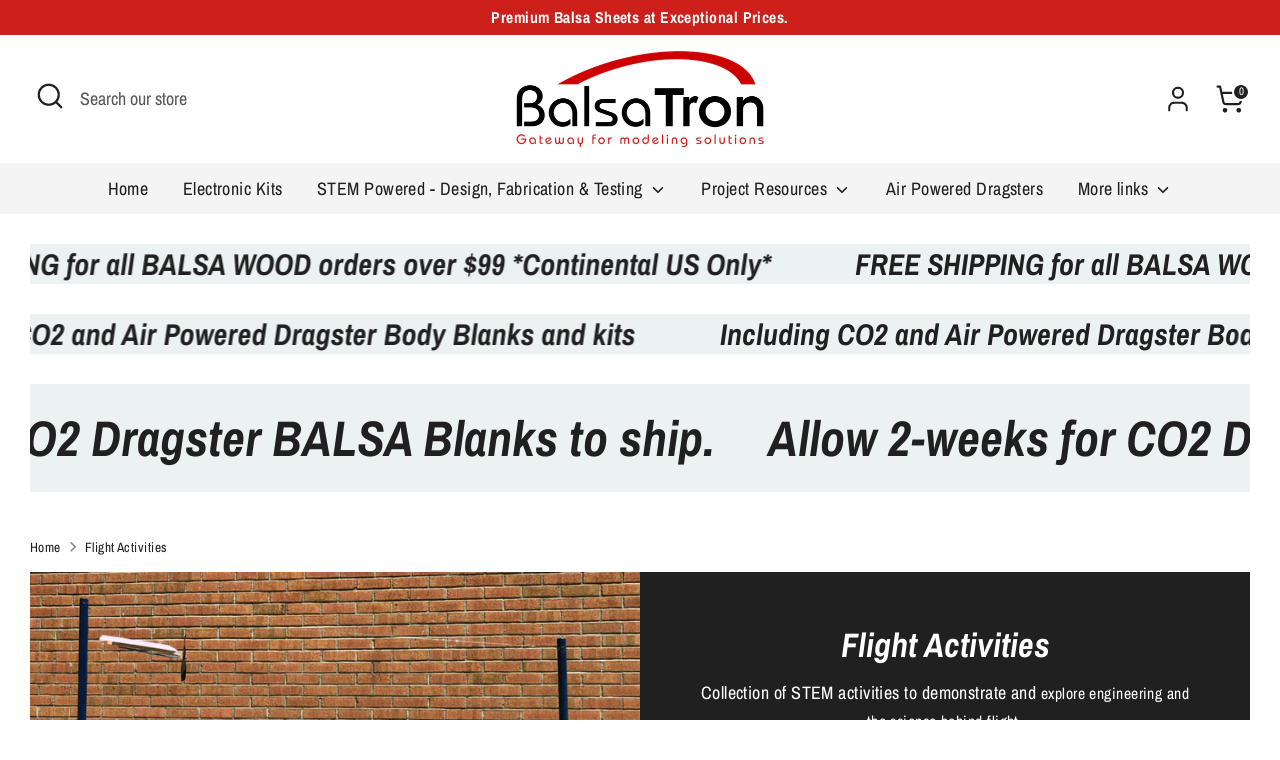

--- FILE ---
content_type: text/html; charset=utf-8
request_url: https://www.balsatron.com/collections/flight-activities
body_size: 28428
content:
<!doctype html>
<html class="no-js supports-no-cookies" lang="en">
<head>
  <!-- Boost 6.2.1 -->
  <meta charset="utf-8" />
<meta name="viewport" content="width=device-width,initial-scale=1.0" />
<meta http-equiv="X-UA-Compatible" content="IE=edge">

<link rel="preconnect" href="https://cdn.shopify.com" crossorigin>
<link rel="preconnect" href="https://fonts.shopify.com" crossorigin>
<link rel="preconnect" href="https://monorail-edge.shopifysvc.com"><link rel="preload" as="font" href="//www.balsatron.com/cdn/fonts/archivo_narrow/archivonarrow_n4.5c3bab850a22055c235cf940f895d873a8689d70.woff2" type="font/woff2" crossorigin><link rel="preload" as="font" href="//www.balsatron.com/cdn/fonts/archivo_narrow/archivonarrow_n4.5c3bab850a22055c235cf940f895d873a8689d70.woff2" type="font/woff2" crossorigin><link rel="preload" as="font" href="//www.balsatron.com/cdn/fonts/archivo_narrow/archivonarrow_i7.394cd4c9437ad9084e13f72957e92bfbe366a689.woff2" type="font/woff2" crossorigin><link rel="preload" as="font" href="//www.balsatron.com/cdn/fonts/archivo_narrow/archivonarrow_i7.394cd4c9437ad9084e13f72957e92bfbe366a689.woff2" type="font/woff2" crossorigin><link rel="preload" href="//www.balsatron.com/cdn/shop/t/23/assets/vendor.min.js?v=67207134794593361361696809875" as="script">
<link rel="preload" href="//www.balsatron.com/cdn/shop/t/23/assets/theme.js?v=48894961133382881861714583058" as="script"><link rel="canonical" href="https://www.balsatron.com/collections/flight-activities" /><meta name="description" content="Collection of STEM activities to demonstrate and explore engineering and the science behind flight.">

  

  <!-- Google tag (gtag.js) -->
<script async src="https://www.googletagmanager.com/gtag/js?id=AW-887204351">
</script>
<script>
  window.dataLayer = window.dataLayer || [];
  function gtag(){dataLayer.push(arguments);}
  gtag('js', new Date());

  gtag('config', 'AW-887204351');
</script>
  
  <title>
    Flight Activities
    
    
    
      &ndash; BalsaTron, Inc.
    
  </title>

  <meta property="og:site_name" content="BalsaTron, Inc.">
<meta property="og:url" content="https://www.balsatron.com/collections/flight-activities">
<meta property="og:title" content="Flight Activities">
<meta property="og:type" content="product.group">
<meta property="og:description" content="Collection of STEM activities to demonstrate and explore engineering and the science behind flight."><meta property="og:image" content="http://www.balsatron.com/cdn/shop/files/BalsaTron-03_1200x1200.png?v=1679540360">
  <meta property="og:image:secure_url" content="https://www.balsatron.com/cdn/shop/files/BalsaTron-03_1200x1200.png?v=1679540360">
  <meta property="og:image:width" content="1200">
  <meta property="og:image:height" content="628"><meta name="twitter:card" content="summary_large_image">
<meta name="twitter:title" content="Flight Activities">
<meta name="twitter:description" content="Collection of STEM activities to demonstrate and explore engineering and the science behind flight.">

<style>
    @font-face {
  font-family: "Archivo Narrow";
  font-weight: 700;
  font-style: italic;
  font-display: fallback;
  src: url("//www.balsatron.com/cdn/fonts/archivo_narrow/archivonarrow_i7.394cd4c9437ad9084e13f72957e92bfbe366a689.woff2") format("woff2"),
       url("//www.balsatron.com/cdn/fonts/archivo_narrow/archivonarrow_i7.f7e98758eef2e613f5c757b5780e7f43b6bcf700.woff") format("woff");
}

    @font-face {
  font-family: "Archivo Narrow";
  font-weight: 700;
  font-style: italic;
  font-display: fallback;
  src: url("//www.balsatron.com/cdn/fonts/archivo_narrow/archivonarrow_i7.394cd4c9437ad9084e13f72957e92bfbe366a689.woff2") format("woff2"),
       url("//www.balsatron.com/cdn/fonts/archivo_narrow/archivonarrow_i7.f7e98758eef2e613f5c757b5780e7f43b6bcf700.woff") format("woff");
}

    @font-face {
  font-family: "Archivo Narrow";
  font-weight: 400;
  font-style: normal;
  font-display: fallback;
  src: url("//www.balsatron.com/cdn/fonts/archivo_narrow/archivonarrow_n4.5c3bab850a22055c235cf940f895d873a8689d70.woff2") format("woff2"),
       url("//www.balsatron.com/cdn/fonts/archivo_narrow/archivonarrow_n4.ea12dd22d3319d164475c1d047ae8f973041a9ff.woff") format("woff");
}

    @font-face {
  font-family: "Archivo Narrow";
  font-weight: 700;
  font-style: normal;
  font-display: fallback;
  src: url("//www.balsatron.com/cdn/fonts/archivo_narrow/archivonarrow_n7.c049bee49aa92b4cfee86dd4e79c9194b8519e2b.woff2") format("woff2"),
       url("//www.balsatron.com/cdn/fonts/archivo_narrow/archivonarrow_n7.89eabe3e1f3044c02b965aa5ad3e57c9e898709d.woff") format("woff");
}

    @font-face {
  font-family: "Archivo Narrow";
  font-weight: 400;
  font-style: italic;
  font-display: fallback;
  src: url("//www.balsatron.com/cdn/fonts/archivo_narrow/archivonarrow_i4.59445c13f0e607542640c8a56f31dcd8ed680cfa.woff2") format("woff2"),
       url("//www.balsatron.com/cdn/fonts/archivo_narrow/archivonarrow_i4.bbf26c99347034f8df1f87b08c4a929cfc5255c8.woff") format("woff");
}

    @font-face {
  font-family: "Archivo Narrow";
  font-weight: 700;
  font-style: italic;
  font-display: fallback;
  src: url("//www.balsatron.com/cdn/fonts/archivo_narrow/archivonarrow_i7.394cd4c9437ad9084e13f72957e92bfbe366a689.woff2") format("woff2"),
       url("//www.balsatron.com/cdn/fonts/archivo_narrow/archivonarrow_i7.f7e98758eef2e613f5c757b5780e7f43b6bcf700.woff") format("woff");
}

    @font-face {
  font-family: "Archivo Narrow";
  font-weight: 400;
  font-style: normal;
  font-display: fallback;
  src: url("//www.balsatron.com/cdn/fonts/archivo_narrow/archivonarrow_n4.5c3bab850a22055c235cf940f895d873a8689d70.woff2") format("woff2"),
       url("//www.balsatron.com/cdn/fonts/archivo_narrow/archivonarrow_n4.ea12dd22d3319d164475c1d047ae8f973041a9ff.woff") format("woff");
}

  </style>

  <link href="//www.balsatron.com/cdn/shop/t/23/assets/styles.css?v=116425724056983459691702517042" rel="stylesheet" type="text/css" media="all" />
<script>
    document.documentElement.className = document.documentElement.className.replace('no-js', 'js');
    window.theme = window.theme || {};
    window.slate = window.slate || {};
    theme.moneyFormatWithCodeForProductsPreference = "${{amount}}";
    theme.moneyFormatWithCodeForCartPreference = "${{amount}}";
    theme.moneyFormat = "${{amount}}";
    theme.strings = {
      addToCart: "Add to Cart",
      unavailable: "Unavailable",
      addressError: "Error looking up that address",
      addressNoResults: "No results for that address",
      addressQueryLimit: "You have exceeded the Google API usage limit. Consider upgrading to a \u003ca href=\"https:\/\/developers.google.com\/maps\/premium\/usage-limits\"\u003ePremium Plan\u003c\/a\u003e.",
      authError: "There was a problem authenticating your Google Maps API Key.",
      addingToCart: "Adding",
      addedToCart: "Added",
      productPreorder: "Pre-order",
      addedToCartPopupTitle: "Added:",
      addedToCartPopupItems: "Items",
      addedToCartPopupSubtotal: "Subtotal",
      addedToCartPopupGoToCart: "Checkout",
      cartTermsNotChecked: "You must agree to the terms and conditions before continuing.",
      searchLoading: "Loading",
      searchMoreResults: "See all results",
      searchNoResults: "No results",
      priceFrom: "From",
      quantityTooHigh: "You can only have [[ quantity ]] in your cart",
      onSale: "On Sale",
      soldOut: "Sold Out",
      in_stock: "In stock",
      low_stock: "Low stock",
      only_x_left: "[[ quantity ]] in stock",
      single_unit_available: "1 available",
      x_units_available: "[[ quantity ]] in stock, ready to ship",
      unitPriceSeparator: " \/ ",
      close: "Close",
      cart_shipping_calculator_hide_calculator: "Hide shipping calculator",
      cart_shipping_calculator_title: "Get shipping estimates",
      cart_general_hide_note: "Hide instructions for seller",
      cart_general_show_note: "Add instructions for seller",
      previous: "Previous",
      next: "Next"
    };
    theme.routes = {
      account_login_url: '/account/login',
      account_register_url: '/account/register',
      account_addresses_url: '/account/addresses',
      search_url: '/search',
      cart_url: '/cart',
      cart_add_url: '/cart/add',
      cart_change_url: '/cart/change',
      product_recommendations_url: '/recommendations/products'
    };
    theme.settings = {
      dynamicQtyOpts: false,
      saleLabelEnabled: true,
      soldLabelEnabled: true,
      onAddToCart: "ajax"
    };
  </script><script>window.performance && window.performance.mark && window.performance.mark('shopify.content_for_header.start');</script><meta id="shopify-digital-wallet" name="shopify-digital-wallet" content="/73154855194/digital_wallets/dialog">
<meta name="shopify-checkout-api-token" content="409be3c2c7dcc4cb1bbf7c5b1e08875f">
<meta id="in-context-paypal-metadata" data-shop-id="73154855194" data-venmo-supported="true" data-environment="production" data-locale="en_US" data-paypal-v4="true" data-currency="USD">
<link rel="alternate" type="application/atom+xml" title="Feed" href="/collections/flight-activities.atom" />
<link rel="alternate" type="application/json+oembed" href="https://www.balsatron.com/collections/flight-activities.oembed">
<script async="async" src="/checkouts/internal/preloads.js?locale=en-US"></script>
<link rel="preconnect" href="https://shop.app" crossorigin="anonymous">
<script async="async" src="https://shop.app/checkouts/internal/preloads.js?locale=en-US&shop_id=73154855194" crossorigin="anonymous"></script>
<script id="apple-pay-shop-capabilities" type="application/json">{"shopId":73154855194,"countryCode":"US","currencyCode":"USD","merchantCapabilities":["supports3DS"],"merchantId":"gid:\/\/shopify\/Shop\/73154855194","merchantName":"BalsaTron, Inc.","requiredBillingContactFields":["postalAddress","email"],"requiredShippingContactFields":["postalAddress","email"],"shippingType":"shipping","supportedNetworks":["visa","masterCard","amex","discover","elo","jcb"],"total":{"type":"pending","label":"BalsaTron, Inc.","amount":"1.00"},"shopifyPaymentsEnabled":true,"supportsSubscriptions":true}</script>
<script id="shopify-features" type="application/json">{"accessToken":"409be3c2c7dcc4cb1bbf7c5b1e08875f","betas":["rich-media-storefront-analytics"],"domain":"www.balsatron.com","predictiveSearch":true,"shopId":73154855194,"locale":"en"}</script>
<script>var Shopify = Shopify || {};
Shopify.shop = "balsatron.myshopify.com";
Shopify.locale = "en";
Shopify.currency = {"active":"USD","rate":"1.0"};
Shopify.country = "US";
Shopify.theme = {"name":"Updated Boost - Current","id":161605779738,"schema_name":"Boost","schema_version":"6.2.1","theme_store_id":863,"role":"main"};
Shopify.theme.handle = "null";
Shopify.theme.style = {"id":null,"handle":null};
Shopify.cdnHost = "www.balsatron.com/cdn";
Shopify.routes = Shopify.routes || {};
Shopify.routes.root = "/";</script>
<script type="module">!function(o){(o.Shopify=o.Shopify||{}).modules=!0}(window);</script>
<script>!function(o){function n(){var o=[];function n(){o.push(Array.prototype.slice.apply(arguments))}return n.q=o,n}var t=o.Shopify=o.Shopify||{};t.loadFeatures=n(),t.autoloadFeatures=n()}(window);</script>
<script>
  window.ShopifyPay = window.ShopifyPay || {};
  window.ShopifyPay.apiHost = "shop.app\/pay";
  window.ShopifyPay.redirectState = null;
</script>
<script id="shop-js-analytics" type="application/json">{"pageType":"collection"}</script>
<script defer="defer" async type="module" src="//www.balsatron.com/cdn/shopifycloud/shop-js/modules/v2/client.init-shop-cart-sync_C5BV16lS.en.esm.js"></script>
<script defer="defer" async type="module" src="//www.balsatron.com/cdn/shopifycloud/shop-js/modules/v2/chunk.common_CygWptCX.esm.js"></script>
<script type="module">
  await import("//www.balsatron.com/cdn/shopifycloud/shop-js/modules/v2/client.init-shop-cart-sync_C5BV16lS.en.esm.js");
await import("//www.balsatron.com/cdn/shopifycloud/shop-js/modules/v2/chunk.common_CygWptCX.esm.js");

  window.Shopify.SignInWithShop?.initShopCartSync?.({"fedCMEnabled":true,"windoidEnabled":true});

</script>
<script defer="defer" async type="module" src="//www.balsatron.com/cdn/shopifycloud/shop-js/modules/v2/client.payment-terms_CZxnsJam.en.esm.js"></script>
<script defer="defer" async type="module" src="//www.balsatron.com/cdn/shopifycloud/shop-js/modules/v2/chunk.common_CygWptCX.esm.js"></script>
<script defer="defer" async type="module" src="//www.balsatron.com/cdn/shopifycloud/shop-js/modules/v2/chunk.modal_D71HUcav.esm.js"></script>
<script type="module">
  await import("//www.balsatron.com/cdn/shopifycloud/shop-js/modules/v2/client.payment-terms_CZxnsJam.en.esm.js");
await import("//www.balsatron.com/cdn/shopifycloud/shop-js/modules/v2/chunk.common_CygWptCX.esm.js");
await import("//www.balsatron.com/cdn/shopifycloud/shop-js/modules/v2/chunk.modal_D71HUcav.esm.js");

  
</script>
<script>
  window.Shopify = window.Shopify || {};
  if (!window.Shopify.featureAssets) window.Shopify.featureAssets = {};
  window.Shopify.featureAssets['shop-js'] = {"shop-cart-sync":["modules/v2/client.shop-cart-sync_ZFArdW7E.en.esm.js","modules/v2/chunk.common_CygWptCX.esm.js"],"init-fed-cm":["modules/v2/client.init-fed-cm_CmiC4vf6.en.esm.js","modules/v2/chunk.common_CygWptCX.esm.js"],"shop-button":["modules/v2/client.shop-button_tlx5R9nI.en.esm.js","modules/v2/chunk.common_CygWptCX.esm.js"],"shop-cash-offers":["modules/v2/client.shop-cash-offers_DOA2yAJr.en.esm.js","modules/v2/chunk.common_CygWptCX.esm.js","modules/v2/chunk.modal_D71HUcav.esm.js"],"init-windoid":["modules/v2/client.init-windoid_sURxWdc1.en.esm.js","modules/v2/chunk.common_CygWptCX.esm.js"],"shop-toast-manager":["modules/v2/client.shop-toast-manager_ClPi3nE9.en.esm.js","modules/v2/chunk.common_CygWptCX.esm.js"],"init-shop-email-lookup-coordinator":["modules/v2/client.init-shop-email-lookup-coordinator_B8hsDcYM.en.esm.js","modules/v2/chunk.common_CygWptCX.esm.js"],"init-shop-cart-sync":["modules/v2/client.init-shop-cart-sync_C5BV16lS.en.esm.js","modules/v2/chunk.common_CygWptCX.esm.js"],"avatar":["modules/v2/client.avatar_BTnouDA3.en.esm.js"],"pay-button":["modules/v2/client.pay-button_FdsNuTd3.en.esm.js","modules/v2/chunk.common_CygWptCX.esm.js"],"init-customer-accounts":["modules/v2/client.init-customer-accounts_DxDtT_ad.en.esm.js","modules/v2/client.shop-login-button_C5VAVYt1.en.esm.js","modules/v2/chunk.common_CygWptCX.esm.js","modules/v2/chunk.modal_D71HUcav.esm.js"],"init-shop-for-new-customer-accounts":["modules/v2/client.init-shop-for-new-customer-accounts_ChsxoAhi.en.esm.js","modules/v2/client.shop-login-button_C5VAVYt1.en.esm.js","modules/v2/chunk.common_CygWptCX.esm.js","modules/v2/chunk.modal_D71HUcav.esm.js"],"shop-login-button":["modules/v2/client.shop-login-button_C5VAVYt1.en.esm.js","modules/v2/chunk.common_CygWptCX.esm.js","modules/v2/chunk.modal_D71HUcav.esm.js"],"init-customer-accounts-sign-up":["modules/v2/client.init-customer-accounts-sign-up_CPSyQ0Tj.en.esm.js","modules/v2/client.shop-login-button_C5VAVYt1.en.esm.js","modules/v2/chunk.common_CygWptCX.esm.js","modules/v2/chunk.modal_D71HUcav.esm.js"],"shop-follow-button":["modules/v2/client.shop-follow-button_Cva4Ekp9.en.esm.js","modules/v2/chunk.common_CygWptCX.esm.js","modules/v2/chunk.modal_D71HUcav.esm.js"],"checkout-modal":["modules/v2/client.checkout-modal_BPM8l0SH.en.esm.js","modules/v2/chunk.common_CygWptCX.esm.js","modules/v2/chunk.modal_D71HUcav.esm.js"],"lead-capture":["modules/v2/client.lead-capture_Bi8yE_yS.en.esm.js","modules/v2/chunk.common_CygWptCX.esm.js","modules/v2/chunk.modal_D71HUcav.esm.js"],"shop-login":["modules/v2/client.shop-login_D6lNrXab.en.esm.js","modules/v2/chunk.common_CygWptCX.esm.js","modules/v2/chunk.modal_D71HUcav.esm.js"],"payment-terms":["modules/v2/client.payment-terms_CZxnsJam.en.esm.js","modules/v2/chunk.common_CygWptCX.esm.js","modules/v2/chunk.modal_D71HUcav.esm.js"]};
</script>
<script id="__st">var __st={"a":73154855194,"offset":-18000,"reqid":"63bb99fc-47f0-4004-98e9-4f409f60f807-1768837946","pageurl":"www.balsatron.com\/collections\/flight-activities","u":"d68f2772be43","p":"collection","rtyp":"collection","rid":473480724762};</script>
<script>window.ShopifyPaypalV4VisibilityTracking = true;</script>
<script id="captcha-bootstrap">!function(){'use strict';const t='contact',e='account',n='new_comment',o=[[t,t],['blogs',n],['comments',n],[t,'customer']],c=[[e,'customer_login'],[e,'guest_login'],[e,'recover_customer_password'],[e,'create_customer']],r=t=>t.map((([t,e])=>`form[action*='/${t}']:not([data-nocaptcha='true']) input[name='form_type'][value='${e}']`)).join(','),a=t=>()=>t?[...document.querySelectorAll(t)].map((t=>t.form)):[];function s(){const t=[...o],e=r(t);return a(e)}const i='password',u='form_key',d=['recaptcha-v3-token','g-recaptcha-response','h-captcha-response',i],f=()=>{try{return window.sessionStorage}catch{return}},m='__shopify_v',_=t=>t.elements[u];function p(t,e,n=!1){try{const o=window.sessionStorage,c=JSON.parse(o.getItem(e)),{data:r}=function(t){const{data:e,action:n}=t;return t[m]||n?{data:e,action:n}:{data:t,action:n}}(c);for(const[e,n]of Object.entries(r))t.elements[e]&&(t.elements[e].value=n);n&&o.removeItem(e)}catch(o){console.error('form repopulation failed',{error:o})}}const l='form_type',E='cptcha';function T(t){t.dataset[E]=!0}const w=window,h=w.document,L='Shopify',v='ce_forms',y='captcha';let A=!1;((t,e)=>{const n=(g='f06e6c50-85a8-45c8-87d0-21a2b65856fe',I='https://cdn.shopify.com/shopifycloud/storefront-forms-hcaptcha/ce_storefront_forms_captcha_hcaptcha.v1.5.2.iife.js',D={infoText:'Protected by hCaptcha',privacyText:'Privacy',termsText:'Terms'},(t,e,n)=>{const o=w[L][v],c=o.bindForm;if(c)return c(t,g,e,D).then(n);var r;o.q.push([[t,g,e,D],n]),r=I,A||(h.body.append(Object.assign(h.createElement('script'),{id:'captcha-provider',async:!0,src:r})),A=!0)});var g,I,D;w[L]=w[L]||{},w[L][v]=w[L][v]||{},w[L][v].q=[],w[L][y]=w[L][y]||{},w[L][y].protect=function(t,e){n(t,void 0,e),T(t)},Object.freeze(w[L][y]),function(t,e,n,w,h,L){const[v,y,A,g]=function(t,e,n){const i=e?o:[],u=t?c:[],d=[...i,...u],f=r(d),m=r(i),_=r(d.filter((([t,e])=>n.includes(e))));return[a(f),a(m),a(_),s()]}(w,h,L),I=t=>{const e=t.target;return e instanceof HTMLFormElement?e:e&&e.form},D=t=>v().includes(t);t.addEventListener('submit',(t=>{const e=I(t);if(!e)return;const n=D(e)&&!e.dataset.hcaptchaBound&&!e.dataset.recaptchaBound,o=_(e),c=g().includes(e)&&(!o||!o.value);(n||c)&&t.preventDefault(),c&&!n&&(function(t){try{if(!f())return;!function(t){const e=f();if(!e)return;const n=_(t);if(!n)return;const o=n.value;o&&e.removeItem(o)}(t);const e=Array.from(Array(32),(()=>Math.random().toString(36)[2])).join('');!function(t,e){_(t)||t.append(Object.assign(document.createElement('input'),{type:'hidden',name:u})),t.elements[u].value=e}(t,e),function(t,e){const n=f();if(!n)return;const o=[...t.querySelectorAll(`input[type='${i}']`)].map((({name:t})=>t)),c=[...d,...o],r={};for(const[a,s]of new FormData(t).entries())c.includes(a)||(r[a]=s);n.setItem(e,JSON.stringify({[m]:1,action:t.action,data:r}))}(t,e)}catch(e){console.error('failed to persist form',e)}}(e),e.submit())}));const S=(t,e)=>{t&&!t.dataset[E]&&(n(t,e.some((e=>e===t))),T(t))};for(const o of['focusin','change'])t.addEventListener(o,(t=>{const e=I(t);D(e)&&S(e,y())}));const B=e.get('form_key'),M=e.get(l),P=B&&M;t.addEventListener('DOMContentLoaded',(()=>{const t=y();if(P)for(const e of t)e.elements[l].value===M&&p(e,B);[...new Set([...A(),...v().filter((t=>'true'===t.dataset.shopifyCaptcha))])].forEach((e=>S(e,t)))}))}(h,new URLSearchParams(w.location.search),n,t,e,['guest_login'])})(!0,!0)}();</script>
<script integrity="sha256-4kQ18oKyAcykRKYeNunJcIwy7WH5gtpwJnB7kiuLZ1E=" data-source-attribution="shopify.loadfeatures" defer="defer" src="//www.balsatron.com/cdn/shopifycloud/storefront/assets/storefront/load_feature-a0a9edcb.js" crossorigin="anonymous"></script>
<script crossorigin="anonymous" defer="defer" src="//www.balsatron.com/cdn/shopifycloud/storefront/assets/shopify_pay/storefront-65b4c6d7.js?v=20250812"></script>
<script data-source-attribution="shopify.dynamic_checkout.dynamic.init">var Shopify=Shopify||{};Shopify.PaymentButton=Shopify.PaymentButton||{isStorefrontPortableWallets:!0,init:function(){window.Shopify.PaymentButton.init=function(){};var t=document.createElement("script");t.src="https://www.balsatron.com/cdn/shopifycloud/portable-wallets/latest/portable-wallets.en.js",t.type="module",document.head.appendChild(t)}};
</script>
<script data-source-attribution="shopify.dynamic_checkout.buyer_consent">
  function portableWalletsHideBuyerConsent(e){var t=document.getElementById("shopify-buyer-consent"),n=document.getElementById("shopify-subscription-policy-button");t&&n&&(t.classList.add("hidden"),t.setAttribute("aria-hidden","true"),n.removeEventListener("click",e))}function portableWalletsShowBuyerConsent(e){var t=document.getElementById("shopify-buyer-consent"),n=document.getElementById("shopify-subscription-policy-button");t&&n&&(t.classList.remove("hidden"),t.removeAttribute("aria-hidden"),n.addEventListener("click",e))}window.Shopify?.PaymentButton&&(window.Shopify.PaymentButton.hideBuyerConsent=portableWalletsHideBuyerConsent,window.Shopify.PaymentButton.showBuyerConsent=portableWalletsShowBuyerConsent);
</script>
<script data-source-attribution="shopify.dynamic_checkout.cart.bootstrap">document.addEventListener("DOMContentLoaded",(function(){function t(){return document.querySelector("shopify-accelerated-checkout-cart, shopify-accelerated-checkout")}if(t())Shopify.PaymentButton.init();else{new MutationObserver((function(e,n){t()&&(Shopify.PaymentButton.init(),n.disconnect())})).observe(document.body,{childList:!0,subtree:!0})}}));
</script>
<link id="shopify-accelerated-checkout-styles" rel="stylesheet" media="screen" href="https://www.balsatron.com/cdn/shopifycloud/portable-wallets/latest/accelerated-checkout-backwards-compat.css" crossorigin="anonymous">
<style id="shopify-accelerated-checkout-cart">
        #shopify-buyer-consent {
  margin-top: 1em;
  display: inline-block;
  width: 100%;
}

#shopify-buyer-consent.hidden {
  display: none;
}

#shopify-subscription-policy-button {
  background: none;
  border: none;
  padding: 0;
  text-decoration: underline;
  font-size: inherit;
  cursor: pointer;
}

#shopify-subscription-policy-button::before {
  box-shadow: none;
}

      </style>

<script>window.performance && window.performance.mark && window.performance.mark('shopify.content_for_header.end');</script>
<link href="https://monorail-edge.shopifysvc.com" rel="dns-prefetch">
<script>(function(){if ("sendBeacon" in navigator && "performance" in window) {try {var session_token_from_headers = performance.getEntriesByType('navigation')[0].serverTiming.find(x => x.name == '_s').description;} catch {var session_token_from_headers = undefined;}var session_cookie_matches = document.cookie.match(/_shopify_s=([^;]*)/);var session_token_from_cookie = session_cookie_matches && session_cookie_matches.length === 2 ? session_cookie_matches[1] : "";var session_token = session_token_from_headers || session_token_from_cookie || "";function handle_abandonment_event(e) {var entries = performance.getEntries().filter(function(entry) {return /monorail-edge.shopifysvc.com/.test(entry.name);});if (!window.abandonment_tracked && entries.length === 0) {window.abandonment_tracked = true;var currentMs = Date.now();var navigation_start = performance.timing.navigationStart;var payload = {shop_id: 73154855194,url: window.location.href,navigation_start,duration: currentMs - navigation_start,session_token,page_type: "collection"};window.navigator.sendBeacon("https://monorail-edge.shopifysvc.com/v1/produce", JSON.stringify({schema_id: "online_store_buyer_site_abandonment/1.1",payload: payload,metadata: {event_created_at_ms: currentMs,event_sent_at_ms: currentMs}}));}}window.addEventListener('pagehide', handle_abandonment_event);}}());</script>
<script id="web-pixels-manager-setup">(function e(e,d,r,n,o){if(void 0===o&&(o={}),!Boolean(null===(a=null===(i=window.Shopify)||void 0===i?void 0:i.analytics)||void 0===a?void 0:a.replayQueue)){var i,a;window.Shopify=window.Shopify||{};var t=window.Shopify;t.analytics=t.analytics||{};var s=t.analytics;s.replayQueue=[],s.publish=function(e,d,r){return s.replayQueue.push([e,d,r]),!0};try{self.performance.mark("wpm:start")}catch(e){}var l=function(){var e={modern:/Edge?\/(1{2}[4-9]|1[2-9]\d|[2-9]\d{2}|\d{4,})\.\d+(\.\d+|)|Firefox\/(1{2}[4-9]|1[2-9]\d|[2-9]\d{2}|\d{4,})\.\d+(\.\d+|)|Chrom(ium|e)\/(9{2}|\d{3,})\.\d+(\.\d+|)|(Maci|X1{2}).+ Version\/(15\.\d+|(1[6-9]|[2-9]\d|\d{3,})\.\d+)([,.]\d+|)( \(\w+\)|)( Mobile\/\w+|) Safari\/|Chrome.+OPR\/(9{2}|\d{3,})\.\d+\.\d+|(CPU[ +]OS|iPhone[ +]OS|CPU[ +]iPhone|CPU IPhone OS|CPU iPad OS)[ +]+(15[._]\d+|(1[6-9]|[2-9]\d|\d{3,})[._]\d+)([._]\d+|)|Android:?[ /-](13[3-9]|1[4-9]\d|[2-9]\d{2}|\d{4,})(\.\d+|)(\.\d+|)|Android.+Firefox\/(13[5-9]|1[4-9]\d|[2-9]\d{2}|\d{4,})\.\d+(\.\d+|)|Android.+Chrom(ium|e)\/(13[3-9]|1[4-9]\d|[2-9]\d{2}|\d{4,})\.\d+(\.\d+|)|SamsungBrowser\/([2-9]\d|\d{3,})\.\d+/,legacy:/Edge?\/(1[6-9]|[2-9]\d|\d{3,})\.\d+(\.\d+|)|Firefox\/(5[4-9]|[6-9]\d|\d{3,})\.\d+(\.\d+|)|Chrom(ium|e)\/(5[1-9]|[6-9]\d|\d{3,})\.\d+(\.\d+|)([\d.]+$|.*Safari\/(?![\d.]+ Edge\/[\d.]+$))|(Maci|X1{2}).+ Version\/(10\.\d+|(1[1-9]|[2-9]\d|\d{3,})\.\d+)([,.]\d+|)( \(\w+\)|)( Mobile\/\w+|) Safari\/|Chrome.+OPR\/(3[89]|[4-9]\d|\d{3,})\.\d+\.\d+|(CPU[ +]OS|iPhone[ +]OS|CPU[ +]iPhone|CPU IPhone OS|CPU iPad OS)[ +]+(10[._]\d+|(1[1-9]|[2-9]\d|\d{3,})[._]\d+)([._]\d+|)|Android:?[ /-](13[3-9]|1[4-9]\d|[2-9]\d{2}|\d{4,})(\.\d+|)(\.\d+|)|Mobile Safari.+OPR\/([89]\d|\d{3,})\.\d+\.\d+|Android.+Firefox\/(13[5-9]|1[4-9]\d|[2-9]\d{2}|\d{4,})\.\d+(\.\d+|)|Android.+Chrom(ium|e)\/(13[3-9]|1[4-9]\d|[2-9]\d{2}|\d{4,})\.\d+(\.\d+|)|Android.+(UC? ?Browser|UCWEB|U3)[ /]?(15\.([5-9]|\d{2,})|(1[6-9]|[2-9]\d|\d{3,})\.\d+)\.\d+|SamsungBrowser\/(5\.\d+|([6-9]|\d{2,})\.\d+)|Android.+MQ{2}Browser\/(14(\.(9|\d{2,})|)|(1[5-9]|[2-9]\d|\d{3,})(\.\d+|))(\.\d+|)|K[Aa][Ii]OS\/(3\.\d+|([4-9]|\d{2,})\.\d+)(\.\d+|)/},d=e.modern,r=e.legacy,n=navigator.userAgent;return n.match(d)?"modern":n.match(r)?"legacy":"unknown"}(),u="modern"===l?"modern":"legacy",c=(null!=n?n:{modern:"",legacy:""})[u],f=function(e){return[e.baseUrl,"/wpm","/b",e.hashVersion,"modern"===e.buildTarget?"m":"l",".js"].join("")}({baseUrl:d,hashVersion:r,buildTarget:u}),m=function(e){var d=e.version,r=e.bundleTarget,n=e.surface,o=e.pageUrl,i=e.monorailEndpoint;return{emit:function(e){var a=e.status,t=e.errorMsg,s=(new Date).getTime(),l=JSON.stringify({metadata:{event_sent_at_ms:s},events:[{schema_id:"web_pixels_manager_load/3.1",payload:{version:d,bundle_target:r,page_url:o,status:a,surface:n,error_msg:t},metadata:{event_created_at_ms:s}}]});if(!i)return console&&console.warn&&console.warn("[Web Pixels Manager] No Monorail endpoint provided, skipping logging."),!1;try{return self.navigator.sendBeacon.bind(self.navigator)(i,l)}catch(e){}var u=new XMLHttpRequest;try{return u.open("POST",i,!0),u.setRequestHeader("Content-Type","text/plain"),u.send(l),!0}catch(e){return console&&console.warn&&console.warn("[Web Pixels Manager] Got an unhandled error while logging to Monorail."),!1}}}}({version:r,bundleTarget:l,surface:e.surface,pageUrl:self.location.href,monorailEndpoint:e.monorailEndpoint});try{o.browserTarget=l,function(e){var d=e.src,r=e.async,n=void 0===r||r,o=e.onload,i=e.onerror,a=e.sri,t=e.scriptDataAttributes,s=void 0===t?{}:t,l=document.createElement("script"),u=document.querySelector("head"),c=document.querySelector("body");if(l.async=n,l.src=d,a&&(l.integrity=a,l.crossOrigin="anonymous"),s)for(var f in s)if(Object.prototype.hasOwnProperty.call(s,f))try{l.dataset[f]=s[f]}catch(e){}if(o&&l.addEventListener("load",o),i&&l.addEventListener("error",i),u)u.appendChild(l);else{if(!c)throw new Error("Did not find a head or body element to append the script");c.appendChild(l)}}({src:f,async:!0,onload:function(){if(!function(){var e,d;return Boolean(null===(d=null===(e=window.Shopify)||void 0===e?void 0:e.analytics)||void 0===d?void 0:d.initialized)}()){var d=window.webPixelsManager.init(e)||void 0;if(d){var r=window.Shopify.analytics;r.replayQueue.forEach((function(e){var r=e[0],n=e[1],o=e[2];d.publishCustomEvent(r,n,o)})),r.replayQueue=[],r.publish=d.publishCustomEvent,r.visitor=d.visitor,r.initialized=!0}}},onerror:function(){return m.emit({status:"failed",errorMsg:"".concat(f," has failed to load")})},sri:function(e){var d=/^sha384-[A-Za-z0-9+/=]+$/;return"string"==typeof e&&d.test(e)}(c)?c:"",scriptDataAttributes:o}),m.emit({status:"loading"})}catch(e){m.emit({status:"failed",errorMsg:(null==e?void 0:e.message)||"Unknown error"})}}})({shopId: 73154855194,storefrontBaseUrl: "https://www.balsatron.com",extensionsBaseUrl: "https://extensions.shopifycdn.com/cdn/shopifycloud/web-pixels-manager",monorailEndpoint: "https://monorail-edge.shopifysvc.com/unstable/produce_batch",surface: "storefront-renderer",enabledBetaFlags: ["2dca8a86"],webPixelsConfigList: [{"id":"209879322","configuration":"{\"tagID\":\"2613779401231\"}","eventPayloadVersion":"v1","runtimeContext":"STRICT","scriptVersion":"18031546ee651571ed29edbe71a3550b","type":"APP","apiClientId":3009811,"privacyPurposes":["ANALYTICS","MARKETING","SALE_OF_DATA"],"dataSharingAdjustments":{"protectedCustomerApprovalScopes":["read_customer_address","read_customer_email","read_customer_name","read_customer_personal_data","read_customer_phone"]}},{"id":"shopify-app-pixel","configuration":"{}","eventPayloadVersion":"v1","runtimeContext":"STRICT","scriptVersion":"0450","apiClientId":"shopify-pixel","type":"APP","privacyPurposes":["ANALYTICS","MARKETING"]},{"id":"shopify-custom-pixel","eventPayloadVersion":"v1","runtimeContext":"LAX","scriptVersion":"0450","apiClientId":"shopify-pixel","type":"CUSTOM","privacyPurposes":["ANALYTICS","MARKETING"]}],isMerchantRequest: false,initData: {"shop":{"name":"BalsaTron, Inc.","paymentSettings":{"currencyCode":"USD"},"myshopifyDomain":"balsatron.myshopify.com","countryCode":"US","storefrontUrl":"https:\/\/www.balsatron.com"},"customer":null,"cart":null,"checkout":null,"productVariants":[],"purchasingCompany":null},},"https://www.balsatron.com/cdn","fcfee988w5aeb613cpc8e4bc33m6693e112",{"modern":"","legacy":""},{"shopId":"73154855194","storefrontBaseUrl":"https:\/\/www.balsatron.com","extensionBaseUrl":"https:\/\/extensions.shopifycdn.com\/cdn\/shopifycloud\/web-pixels-manager","surface":"storefront-renderer","enabledBetaFlags":"[\"2dca8a86\"]","isMerchantRequest":"false","hashVersion":"fcfee988w5aeb613cpc8e4bc33m6693e112","publish":"custom","events":"[[\"page_viewed\",{}],[\"collection_viewed\",{\"collection\":{\"id\":\"473480724762\",\"title\":\"Flight Activities\",\"productVariants\":[{\"price\":{\"amount\":109.99,\"currencyCode\":\"USD\"},\"product\":{\"title\":\"Zip Line Activity\",\"vendor\":\"BalsaTron, Inc.\",\"id\":\"9070718910746\",\"untranslatedTitle\":\"Zip Line Activity\",\"url\":\"\/products\/zip-line-flyer\",\"type\":\"\"},\"id\":\"48199476281626\",\"image\":{\"src\":\"\/\/www.balsatron.com\/cdn\/shop\/files\/ZipLine0.jpg?v=1711681888\"},\"sku\":\"12540\",\"title\":\"Default Title\",\"untranslatedTitle\":\"Default Title\"},{\"price\":{\"amount\":7.99,\"currencyCode\":\"USD\"},\"product\":{\"title\":\"Zip Line Flyer\",\"vendor\":\"BalsaTron, Inc.\",\"id\":\"9070734016794\",\"untranslatedTitle\":\"Zip Line Flyer\",\"url\":\"\/products\/zip-line-flyer-1\",\"type\":\"\"},\"id\":\"48199913505050\",\"image\":{\"src\":\"\/\/www.balsatron.com\/cdn\/shop\/files\/ZipLine1_1b57c7f3-cb62-4c40-91b1-22ba1aa5231e.jpg?v=1711682198\"},\"sku\":\"12541-1\",\"title\":\"Each\",\"untranslatedTitle\":\"Each\"}]}}]]"});</script><script>
  window.ShopifyAnalytics = window.ShopifyAnalytics || {};
  window.ShopifyAnalytics.meta = window.ShopifyAnalytics.meta || {};
  window.ShopifyAnalytics.meta.currency = 'USD';
  var meta = {"products":[{"id":9070718910746,"gid":"gid:\/\/shopify\/Product\/9070718910746","vendor":"BalsaTron, Inc.","type":"","handle":"zip-line-flyer","variants":[{"id":48199476281626,"price":10999,"name":"Zip Line Activity","public_title":null,"sku":"12540"}],"remote":false},{"id":9070734016794,"gid":"gid:\/\/shopify\/Product\/9070734016794","vendor":"BalsaTron, Inc.","type":"","handle":"zip-line-flyer-1","variants":[{"id":48199913505050,"price":799,"name":"Zip Line Flyer - Each","public_title":"Each","sku":"12541-1"},{"id":48199913537818,"price":5995,"name":"Zip Line Flyer - 10\/Pack","public_title":"10\/Pack","sku":"12541-10"}],"remote":false}],"page":{"pageType":"collection","resourceType":"collection","resourceId":473480724762,"requestId":"63bb99fc-47f0-4004-98e9-4f409f60f807-1768837946"}};
  for (var attr in meta) {
    window.ShopifyAnalytics.meta[attr] = meta[attr];
  }
</script>
<script class="analytics">
  (function () {
    var customDocumentWrite = function(content) {
      var jquery = null;

      if (window.jQuery) {
        jquery = window.jQuery;
      } else if (window.Checkout && window.Checkout.$) {
        jquery = window.Checkout.$;
      }

      if (jquery) {
        jquery('body').append(content);
      }
    };

    var hasLoggedConversion = function(token) {
      if (token) {
        return document.cookie.indexOf('loggedConversion=' + token) !== -1;
      }
      return false;
    }

    var setCookieIfConversion = function(token) {
      if (token) {
        var twoMonthsFromNow = new Date(Date.now());
        twoMonthsFromNow.setMonth(twoMonthsFromNow.getMonth() + 2);

        document.cookie = 'loggedConversion=' + token + '; expires=' + twoMonthsFromNow;
      }
    }

    var trekkie = window.ShopifyAnalytics.lib = window.trekkie = window.trekkie || [];
    if (trekkie.integrations) {
      return;
    }
    trekkie.methods = [
      'identify',
      'page',
      'ready',
      'track',
      'trackForm',
      'trackLink'
    ];
    trekkie.factory = function(method) {
      return function() {
        var args = Array.prototype.slice.call(arguments);
        args.unshift(method);
        trekkie.push(args);
        return trekkie;
      };
    };
    for (var i = 0; i < trekkie.methods.length; i++) {
      var key = trekkie.methods[i];
      trekkie[key] = trekkie.factory(key);
    }
    trekkie.load = function(config) {
      trekkie.config = config || {};
      trekkie.config.initialDocumentCookie = document.cookie;
      var first = document.getElementsByTagName('script')[0];
      var script = document.createElement('script');
      script.type = 'text/javascript';
      script.onerror = function(e) {
        var scriptFallback = document.createElement('script');
        scriptFallback.type = 'text/javascript';
        scriptFallback.onerror = function(error) {
                var Monorail = {
      produce: function produce(monorailDomain, schemaId, payload) {
        var currentMs = new Date().getTime();
        var event = {
          schema_id: schemaId,
          payload: payload,
          metadata: {
            event_created_at_ms: currentMs,
            event_sent_at_ms: currentMs
          }
        };
        return Monorail.sendRequest("https://" + monorailDomain + "/v1/produce", JSON.stringify(event));
      },
      sendRequest: function sendRequest(endpointUrl, payload) {
        // Try the sendBeacon API
        if (window && window.navigator && typeof window.navigator.sendBeacon === 'function' && typeof window.Blob === 'function' && !Monorail.isIos12()) {
          var blobData = new window.Blob([payload], {
            type: 'text/plain'
          });

          if (window.navigator.sendBeacon(endpointUrl, blobData)) {
            return true;
          } // sendBeacon was not successful

        } // XHR beacon

        var xhr = new XMLHttpRequest();

        try {
          xhr.open('POST', endpointUrl);
          xhr.setRequestHeader('Content-Type', 'text/plain');
          xhr.send(payload);
        } catch (e) {
          console.log(e);
        }

        return false;
      },
      isIos12: function isIos12() {
        return window.navigator.userAgent.lastIndexOf('iPhone; CPU iPhone OS 12_') !== -1 || window.navigator.userAgent.lastIndexOf('iPad; CPU OS 12_') !== -1;
      }
    };
    Monorail.produce('monorail-edge.shopifysvc.com',
      'trekkie_storefront_load_errors/1.1',
      {shop_id: 73154855194,
      theme_id: 161605779738,
      app_name: "storefront",
      context_url: window.location.href,
      source_url: "//www.balsatron.com/cdn/s/trekkie.storefront.cd680fe47e6c39ca5d5df5f0a32d569bc48c0f27.min.js"});

        };
        scriptFallback.async = true;
        scriptFallback.src = '//www.balsatron.com/cdn/s/trekkie.storefront.cd680fe47e6c39ca5d5df5f0a32d569bc48c0f27.min.js';
        first.parentNode.insertBefore(scriptFallback, first);
      };
      script.async = true;
      script.src = '//www.balsatron.com/cdn/s/trekkie.storefront.cd680fe47e6c39ca5d5df5f0a32d569bc48c0f27.min.js';
      first.parentNode.insertBefore(script, first);
    };
    trekkie.load(
      {"Trekkie":{"appName":"storefront","development":false,"defaultAttributes":{"shopId":73154855194,"isMerchantRequest":null,"themeId":161605779738,"themeCityHash":"11242911754351009150","contentLanguage":"en","currency":"USD","eventMetadataId":"a2baac2e-236b-4f95-83d4-8b64a0d83dab"},"isServerSideCookieWritingEnabled":true,"monorailRegion":"shop_domain","enabledBetaFlags":["65f19447"]},"Session Attribution":{},"S2S":{"facebookCapiEnabled":false,"source":"trekkie-storefront-renderer","apiClientId":580111}}
    );

    var loaded = false;
    trekkie.ready(function() {
      if (loaded) return;
      loaded = true;

      window.ShopifyAnalytics.lib = window.trekkie;

      var originalDocumentWrite = document.write;
      document.write = customDocumentWrite;
      try { window.ShopifyAnalytics.merchantGoogleAnalytics.call(this); } catch(error) {};
      document.write = originalDocumentWrite;

      window.ShopifyAnalytics.lib.page(null,{"pageType":"collection","resourceType":"collection","resourceId":473480724762,"requestId":"63bb99fc-47f0-4004-98e9-4f409f60f807-1768837946","shopifyEmitted":true});

      var match = window.location.pathname.match(/checkouts\/(.+)\/(thank_you|post_purchase)/)
      var token = match? match[1]: undefined;
      if (!hasLoggedConversion(token)) {
        setCookieIfConversion(token);
        window.ShopifyAnalytics.lib.track("Viewed Product Category",{"currency":"USD","category":"Collection: flight-activities","collectionName":"flight-activities","collectionId":473480724762,"nonInteraction":true},undefined,undefined,{"shopifyEmitted":true});
      }
    });


        var eventsListenerScript = document.createElement('script');
        eventsListenerScript.async = true;
        eventsListenerScript.src = "//www.balsatron.com/cdn/shopifycloud/storefront/assets/shop_events_listener-3da45d37.js";
        document.getElementsByTagName('head')[0].appendChild(eventsListenerScript);

})();</script>
<script
  defer
  src="https://www.balsatron.com/cdn/shopifycloud/perf-kit/shopify-perf-kit-3.0.4.min.js"
  data-application="storefront-renderer"
  data-shop-id="73154855194"
  data-render-region="gcp-us-central1"
  data-page-type="collection"
  data-theme-instance-id="161605779738"
  data-theme-name="Boost"
  data-theme-version="6.2.1"
  data-monorail-region="shop_domain"
  data-resource-timing-sampling-rate="10"
  data-shs="true"
  data-shs-beacon="true"
  data-shs-export-with-fetch="true"
  data-shs-logs-sample-rate="1"
  data-shs-beacon-endpoint="https://www.balsatron.com/api/collect"
></script>
</head>

<body id="flight-activities" class="template-collection
 swatch-method-image cc-animate-enabled">
  <a class="in-page-link visually-hidden skip-link" href="#MainContent">Skip to content</a>

  <div class="header-group">
    <!-- BEGIN sections: header-group -->
<div id="shopify-section-sections--21317134156058__announcement-bar" class="shopify-section shopify-section-group-header-group"><section class="announcement-bar" style="--text-color: #ffffff; --background: #cd201a"><div class="announcement-bar__content container"><strong>Premium Balsa Sheets at Exceptional Prices.</strong></div></section>
</div><div id="shopify-section-sections--21317134156058__header" class="shopify-section shopify-section-group-header-group"><style data-shopify>
  .store-logo--image{
    max-width: 250px;
    width: 250px;
  }

  @media only screen and (max-width: 939px) {
    .store-logo--image {
      width: auto;
    }
  }

  
    .utils__item--search-icon,
    .settings-open-bar--small,
    .utils__right {
      width: calc(50% - (250px / 2));
    }
  
</style>
<div class="site-header docking-header" data-section-id="sections--21317134156058__header" data-section-type="header" role="banner">
    <header class="header-content container">
      <div class="page-header page-width"><div class="docked-mobile-navigation-container">
        <div class="docked-mobile-navigation-container__inner"><div class="utils relative  utils--center">
          <!-- MOBILE BURGER -->
          <button class="btn btn--plain burger-icon js-mobile-menu-icon hide-for-search" aria-label="Toggle menu">
            <svg class="icon icon--stroke-only icon--medium icon--type-menu" fill="none" stroke="currentColor" stroke-linecap="round" stroke-linejoin="round" stroke-width="2" aria-hidden="true" focusable="false" role="presentation" xmlns="http://www.w3.org/2000/svg" viewBox="0 0 24 24"><path d="M4 12h16M4 6h16M4 18h16"></path></svg>
          </button>

            <!-- DESKTOP SEARCH -->
  
  

  <div class="utils__item search-bar desktop-only search-bar--open settings-open-bar desktop-only  settings-open-bar--small"
     data-live-search="true"
     data-live-search-price="true"
     data-live-search-vendor="false"
     data-live-search-meta="true">

  <div class="search-bar__container"
       >
    <button class="btn btn--plain icon--header search-form__icon js-search-form-focus" aria-label="Open Search">
      <svg class="icon icon--stroke-only icon--medium icon--type-search" fill="none" stroke="currentColor" stroke-linecap="round" stroke-linejoin="round" stroke-width="2" aria-hidden="true" focusable="false" role="presentation" xmlns="http://www.w3.org/2000/svg" viewBox="0 0 24 24">
  <g><circle cx="11" cy="11" r="8"></circle><path d="m21 21l-4.35-4.35"></path></g>
</svg>
    </button>
    <span class="icon-fallback-text">Search</span>

    <form class="search-form" action="/search" method="get" role="search" autocomplete="off">
      <input type="hidden" name="type" value="product,query" />
      <input type="hidden" name="options[prefix]" value="last" />
      <label for="open-search-bar " class="label-hidden">
        Search our store
      </label>
      <input type="search"
             name="q"
             id="open-search-bar "
             value=""
             placeholder="Search our store"
             class="search-form__input"
             autocomplete="off"
             autocorrect="off">
      <button type="submit" class="btn btn--plain search-form__button" aria-label="Search">
      </button>
    </form>

    

    <div class="search-bar__results">
    </div>
  </div>
</div>




<!-- LOGO / STORE NAME --><div class="h1 store-logo  hide-for-search  hide-for-search-mobile   store-logo--image store-logo-desktop--center store-logo-mobile--inline" itemscope itemtype="http://schema.org/Organization"><!-- LOGO -->
  <a href="/" itemprop="url" class="site-logo site-header__logo-image">
    <meta itemprop="name" content="BalsaTron, Inc."><img src="//www.balsatron.com/cdn/shop/files/BalsaTron-02_500x.jpg?v=1678845097" alt="BalsaTron, Inc." itemprop="logo" width="500" height="195"></a></div>
<div class="utils__right"><!-- CURRENCY CONVERTER -->
              <div class="utils__item utils__item--currency header-localization header-localization--desktop hide-for-search">
                <form method="post" action="/localization" id="localization_form_desktop-header" accept-charset="UTF-8" class="selectors-form" enctype="multipart/form-data"><input type="hidden" name="form_type" value="localization" /><input type="hidden" name="utf8" value="✓" /><input type="hidden" name="_method" value="put" /><input type="hidden" name="return_to" value="/collections/flight-activities" /></form>
              </div><!-- ACCOUNT -->
            
              <div class="utils__item customer-account hide-for-search">
    <a href="/account" class="customer-account__parent-link icon--header" aria-haspopup="true" aria-expanded="false" aria-label="Account"><svg class="icon icon--stroke-only icon--medium icon--type-user" fill="none" stroke="currentColor" stroke-linecap="round" stroke-linejoin="round" stroke-width="2" aria-hidden="true" focusable="false" role="presentation" xmlns="http://www.w3.org/2000/svg" viewBox="0 0 24 24"><g><path d="M19 21v-2a4 4 0 0 0-4-4H9a4 4 0 0 0-4 4v2"></path><circle cx="12" cy="7" r="4"></circle></g></svg></a>
    <ul class="customer-account__menu">
      
        <li class="customer-account__link customer-login">
          <a href="/account/login">
            Log in
          </a>
        </li>
        <li class="customer-account__link customer-register">
          <a href="/account/register">
          Create an account
          </a>
        </li>
      
    </ul>
  </div>
            

            <!-- CART -->
            
            
            <div class="utils__item header-cart hide-for-search">
              <a href="/cart">
                <span class="icon--header"><svg class="icon icon--stroke-only icon--medium icon--type-shopping-cart" fill="none" stroke="currentColor" stroke-linecap="round" stroke-linejoin="round" stroke-width="2" aria-hidden="true" focusable="false" role="presentation" xmlns="http://www.w3.org/2000/svg" viewBox="0 0 24 24"><g><circle cx="8" cy="21" r="1"></circle><circle cx="19" cy="21" r="1"></circle><path d="M2.05 2.05h2l2.66 12.42a2 2 0 0 0 2 1.58h9.78a2 2 0 0 0 1.95-1.57l1.65-7.43H5.12"></path></g></svg></span>
                <span class="header-cart__count">0</span>
              </a>
              
            </div>
            
          </div>

        </div>

        
        </div>
        </div>
        
      </div>
    </header>

    
    <div class="docked-navigation-container docked-navigation-container--center">
    <div class="docked-navigation-container__inner">
    

    <section class="header-navigation container">
      <nav class="navigation__container page-width mobile-nav-no-margin-top">

        <!-- DOCKED NAV SEARCH CENTER LAYOUT--><div class="docking-header__utils docking-header__center-layout-search">
            <a href="/search" class="plain-link utils__item hide-for-search js-search-form-open" aria-label="Search">
              <span class="icon--header">
                <svg class="icon icon--stroke-only icon--medium icon--type-search" fill="none" stroke="currentColor" stroke-linecap="round" stroke-linejoin="round" stroke-width="2" aria-hidden="true" focusable="false" role="presentation" xmlns="http://www.w3.org/2000/svg" viewBox="0 0 24 24">
  <g><circle cx="11" cy="11" r="8"></circle><path d="m21 21l-4.35-4.35"></path></g>
</svg>
              </span>
              <span class="icon-fallback-text">Search</span>
            </a>
          </div><!-- MOBILE MENU UTILS -->
        <div class="mobile-menu-utils"><!-- MOBILE MENU LOCALIZATION -->
            <div class="utils__item utils__item--currency header-localization header-localization--mobile hide-for-search">
              <form method="post" action="/localization" id="localization_form_mobile-header" accept-charset="UTF-8" class="selectors-form" enctype="multipart/form-data"><input type="hidden" name="form_type" value="localization" /><input type="hidden" name="utf8" value="✓" /><input type="hidden" name="_method" value="put" /><input type="hidden" name="return_to" value="/collections/flight-activities" /></form>
            </div><!-- MOBILE MENU CLOSE -->
          <button class="btn btn--plain close-mobile-menu js-close-mobile-menu" aria-label="Close">
            <span class="feather-icon icon--header">
              <svg aria-hidden="true" focusable="false" role="presentation" class="icon feather-x" viewBox="0 0 24 24"><path d="M18 6L6 18M6 6l12 12"/></svg>
            </span>
          </button>
        </div>

        <!-- MOBILE MENU SEARCH BAR -->
        <div class="mobile-menu-search-bar">
          <div class="utils__item search-bar mobile-only  search-bar--open mobile-menu-search"
     data-live-search="true"
     data-live-search-price="true"
     data-live-search-vendor="false"
     data-live-search-meta="true">

  <div class="search-bar__container">
    <button class="btn btn--plain icon--header search-form__icon js-search-form-focus" aria-label="Open Search">
      <svg class="icon icon--stroke-only icon--medium icon--type-search" fill="none" stroke="currentColor" stroke-linecap="round" stroke-linejoin="round" stroke-width="2" aria-hidden="true" focusable="false" role="presentation" xmlns="http://www.w3.org/2000/svg" viewBox="0 0 24 24">
  <g><circle cx="11" cy="11" r="8"></circle><path d="m21 21l-4.35-4.35"></path></g>
</svg>
    </button>
    <span class="icon-fallback-text">Search</span>

    <form class="search-form" action="/search" method="get" role="search" autocomplete="off">
      <input type="hidden" name="type" value="product,query" />
      <input type="hidden" name="options[prefix]" value="last" />
      <label for="mobile-menu-search" class="label-hidden">
        Search our store
      </label>
      <input type="search"
             name="q"
             id="mobile-menu-search"
             value=""
             placeholder="Search our store"
             class="search-form__input"
             autocomplete="off"
             autocorrect="off">
      <button type="submit" class="btn btn--plain search-form__button" aria-label="Search">
      </button>
    </form>

    
  </div>
</div>



        </div>

        <!-- MOBILE MENU -->
        <ul class="nav mobile-site-nav">
          
            <li class="mobile-site-nav__item">
              <a href="/" class="mobile-site-nav__link">
                Home
              </a>
              
              
            </li>
          
            <li class="mobile-site-nav__item">
              <a href="/collections/electronic-kits" class="mobile-site-nav__link">
                Electronic Kits
              </a>
              
              
            </li>
          
            <li class="mobile-site-nav__item">
              <a href="/collections/design-fabrication-testing" class="mobile-site-nav__link">
                STEM Powered - Design, Fabrication & Testing
              </a>
              
                <button class="btn--plain feather-icon mobile-site-nav__icon" aria-label="Open dropdown menu"><svg aria-hidden="true" focusable="false" role="presentation" class="icon feather-icon feather-chevron-down" viewBox="0 0 24 24"><path d="M6 9l6 6 6-6"/></svg>
</button>
              
              
                <ul class="mobile-site-nav__menu">
                  
                    <li class="mobile-site-nav__item">
                      <a href="/collections/snap-circuits%C2%AE" class="mobile-site-nav__link">
                        Snap Circuits®
                      </a>
                      
                      
                    </li>
                  
                    <li class="mobile-site-nav__item">
                      <a href="/collections/race-timers" class="mobile-site-nav__link">
                        Race Timers
                      </a>
                      
                      
                    </li>
                  
                    <li class="mobile-site-nav__item">
                      <a href="/collections/air-powered-dragsters" class="mobile-site-nav__link">
                        Air Powered Dragsters
                      </a>
                      
                      
                    </li>
                  
                    <li class="mobile-site-nav__item">
                      <a href="/collections/air-powered-rockets" class="mobile-site-nav__link">
                        Air Powered Rockets
                      </a>
                      
                      
                    </li>
                  
                    <li class="mobile-site-nav__item">
                      <a href="/collections/bridge-and-tower-tester" class="mobile-site-nav__link">
                        Bridge and Tower
                      </a>
                      
                      
                    </li>
                  
                    <li class="mobile-site-nav__item">
                      <a href="/collections/hot-wire-foam-cutter" class="mobile-site-nav__link">
                        Hot Wire Foam Cutter
                      </a>
                      
                      
                    </li>
                  
                    <li class="mobile-site-nav__item">
                      <a href="/collections/magnetic-levitation-maglev" class="mobile-site-nav__link">
                        Magnetic Levitation
                      </a>
                      
                      
                    </li>
                  
                    <li class="mobile-site-nav__item">
                      <a href="/collections/flight-activities" class="mobile-site-nav__link">
                        Flight Activities
                      </a>
                      
                      
                    </li>
                  
                    <li class="mobile-site-nav__item">
                      <a href="/collections/hydraulic-machines" class="mobile-site-nav__link">
                        Hydraulic Machines
                      </a>
                      
                      
                    </li>
                  
                    <li class="mobile-site-nav__item">
                      <a href="/collections/house-framing-kits" class="mobile-site-nav__link">
                        House Framing Kits
                      </a>
                      
                      
                    </li>
                  
                </ul>
              
            </li>
          
            <li class="mobile-site-nav__item">
              <a href="/collections/project-resources" class="mobile-site-nav__link">
                Project Resources
              </a>
              
                <button class="btn--plain feather-icon mobile-site-nav__icon" aria-label="Open dropdown menu"><svg aria-hidden="true" focusable="false" role="presentation" class="icon feather-icon feather-chevron-down" viewBox="0 0 24 24"><path d="M6 9l6 6 6-6"/></svg>
</button>
              
              
                <ul class="mobile-site-nav__menu">
                  
                    <li class="mobile-site-nav__item">
                      <a href="/collections/foam-sheets-and-blocks" class="mobile-site-nav__link">
                        Foam Sheets and Blocks
                      </a>
                      
                      
                    </li>
                  
                    <li class="mobile-site-nav__item">
                      <a href="/collections/foam-board-3-16-thick-white-acid-free" class="mobile-site-nav__link">
                        Foam Boards
                      </a>
                      
                      
                    </li>
                  
                </ul>
              
            </li>
          
            <li class="mobile-site-nav__item">
              <a href="/collections/air-powered-dragsters" class="mobile-site-nav__link">
                Air Powered Dragsters
              </a>
              
              
            </li>
          
            <li class="mobile-site-nav__item">
              <a href="/collections/co2-dragster" class="mobile-site-nav__link">
                CO2 Dragsters
              </a>
              
              
            </li>
          
            <li class="mobile-site-nav__item">
              <a href="/collections/balsa-wood" class="mobile-site-nav__link">
                Balsa Wood
              </a>
              
                <button class="btn--plain feather-icon mobile-site-nav__icon" aria-label="Open dropdown menu"><svg aria-hidden="true" focusable="false" role="presentation" class="icon feather-icon feather-chevron-down" viewBox="0 0 24 24"><path d="M6 9l6 6 6-6"/></svg>
</button>
              
              
                <ul class="mobile-site-nav__menu">
                  
                    <li class="mobile-site-nav__item">
                      <a href="/collections/balsa-sticks" class="mobile-site-nav__link">
                        Balsa Sticks
                      </a>
                      
                      
                    </li>
                  
                    <li class="mobile-site-nav__item">
                      <a href="/collections/balsa-sheets" class="mobile-site-nav__link">
                        Balsa Sheets
                      </a>
                      
                        <button class="btn--plain feather-icon mobile-site-nav__icon" aria-haspopup="true" aria-expanded="false" aria-label="Open dropdown menu"><svg aria-hidden="true" focusable="false" role="presentation" class="icon feather-icon feather-chevron-down" viewBox="0 0 24 24"><path d="M6 9l6 6 6-6"/></svg>
</button>
                      
                      
                        <ul class="mobile-site-nav__menu">
                          
                            <li class="mobile-site-nav__item">
                              <a href="/collections/1-32-balsa-sheet" class="mobile-site-nav__link">
                                1/32" Balsa Sheet
                              </a>
                            </li>
                          
                            <li class="mobile-site-nav__item">
                              <a href="/collections/1-16-balsa-sheets" class="mobile-site-nav__link">
                                1/16" Balsa Sheet
                              </a>
                            </li>
                          
                            <li class="mobile-site-nav__item">
                              <a href="/collections/3-32-balsa-sheet" class="mobile-site-nav__link">
                                3/32" Balsa Sheet
                              </a>
                            </li>
                          
                            <li class="mobile-site-nav__item">
                              <a href="/collections/1-8-balsa-sheet" class="mobile-site-nav__link">
                                1/8" Balsa Sheet
                              </a>
                            </li>
                          
                            <li class="mobile-site-nav__item">
                              <a href="/collections/3-16-balsa-sheets" class="mobile-site-nav__link">
                                3/16" Balsa Sheet
                              </a>
                            </li>
                          
                            <li class="mobile-site-nav__item">
                              <a href="/collections/1-4-balsa-sheet" class="mobile-site-nav__link">
                                1/4" Balsa Sheet
                              </a>
                            </li>
                          
                            <li class="mobile-site-nav__item">
                              <a href="/collections/3-8-balsa-sheet" class="mobile-site-nav__link">
                                3/8" Balsa Sheet
                              </a>
                            </li>
                          
                            <li class="mobile-site-nav__item">
                              <a href="/collections/1-2-balsa-sheet" class="mobile-site-nav__link">
                                1/2" Balsa Sheet
                              </a>
                            </li>
                          
                        </ul>
                      
                    </li>
                  
                    <li class="mobile-site-nav__item">
                      <a href="/collections/balsa-planks" class="mobile-site-nav__link">
                        Balsa Planks
                      </a>
                      
                        <button class="btn--plain feather-icon mobile-site-nav__icon" aria-haspopup="true" aria-expanded="false" aria-label="Open dropdown menu"><svg aria-hidden="true" focusable="false" role="presentation" class="icon feather-icon feather-chevron-down" viewBox="0 0 24 24"><path d="M6 9l6 6 6-6"/></svg>
</button>
                      
                      
                        <ul class="mobile-site-nav__menu">
                          
                            <li class="mobile-site-nav__item">
                              <a href="/collections/1-balsa-plank" class="mobile-site-nav__link">
                                1" Balsa Plank
                              </a>
                            </li>
                          
                            <li class="mobile-site-nav__item">
                              <a href="/collections/2-balsa-plank" class="mobile-site-nav__link">
                                2" Balsa Plank
                              </a>
                            </li>
                          
                            <li class="mobile-site-nav__item">
                              <a href="/collections/3-balsa-plank" class="mobile-site-nav__link">
                                3" Balsa Plank
                              </a>
                            </li>
                          
                        </ul>
                      
                    </li>
                  
                    <li class="mobile-site-nav__item">
                      <a href="/collections/balsa-blocks" class="mobile-site-nav__link">
                        Balsa Blocks
                      </a>
                      
                        <button class="btn--plain feather-icon mobile-site-nav__icon" aria-haspopup="true" aria-expanded="false" aria-label="Open dropdown menu"><svg aria-hidden="true" focusable="false" role="presentation" class="icon feather-icon feather-chevron-down" viewBox="0 0 24 24"><path d="M6 9l6 6 6-6"/></svg>
</button>
                      
                      
                        <ul class="mobile-site-nav__menu">
                          
                            <li class="mobile-site-nav__item">
                              <a href="/collections/1-balsa-block" class="mobile-site-nav__link">
                                1" Balsa Block
                              </a>
                            </li>
                          
                            <li class="mobile-site-nav__item">
                              <a href="/collections/2-balsa-block" class="mobile-site-nav__link">
                                2" Balsa Block
                              </a>
                            </li>
                          
                            <li class="mobile-site-nav__item">
                              <a href="/collections/3-balsa-block" class="mobile-site-nav__link">
                                3" Balsa Block
                              </a>
                            </li>
                          
                        </ul>
                      
                    </li>
                  
                </ul>
              
            </li>
          
            <li class="mobile-site-nav__item">
              <a href="/collections/basswood" class="mobile-site-nav__link">
                Basswood
              </a>
              
                <button class="btn--plain feather-icon mobile-site-nav__icon" aria-label="Open dropdown menu"><svg aria-hidden="true" focusable="false" role="presentation" class="icon feather-icon feather-chevron-down" viewBox="0 0 24 24"><path d="M6 9l6 6 6-6"/></svg>
</button>
              
              
                <ul class="mobile-site-nav__menu">
                  
                    <li class="mobile-site-nav__item">
                      <a href="/collections/basswood-sticks" class="mobile-site-nav__link">
                        Basswood Sticks
                      </a>
                      
                      
                    </li>
                  
                    <li class="mobile-site-nav__item">
                      <a href="/collections/basswood-sheets" class="mobile-site-nav__link">
                        Basswood Sheets
                      </a>
                      
                        <button class="btn--plain feather-icon mobile-site-nav__icon" aria-haspopup="true" aria-expanded="false" aria-label="Open dropdown menu"><svg aria-hidden="true" focusable="false" role="presentation" class="icon feather-icon feather-chevron-down" viewBox="0 0 24 24"><path d="M6 9l6 6 6-6"/></svg>
</button>
                      
                      
                        <ul class="mobile-site-nav__menu">
                          
                            <li class="mobile-site-nav__item">
                              <a href="/collections/1-32-basswood-sheets" class="mobile-site-nav__link">
                                1/32" Basswood Sheets
                              </a>
                            </li>
                          
                            <li class="mobile-site-nav__item">
                              <a href="/collections/1-16-basswood-sheets" class="mobile-site-nav__link">
                                1/6" Basswood Sheets
                              </a>
                            </li>
                          
                            <li class="mobile-site-nav__item">
                              <a href="/collections/3-32-basswood-sheets" class="mobile-site-nav__link">
                                3/32" Basswood Sheets
                              </a>
                            </li>
                          
                            <li class="mobile-site-nav__item">
                              <a href="/collections/1-8-basswood-sheets" class="mobile-site-nav__link">
                                1/8" Basswood Sheets
                              </a>
                            </li>
                          
                            <li class="mobile-site-nav__item">
                              <a href="/collections/3-16-basswood-sheets" class="mobile-site-nav__link">
                                3/16" Basswood Sheets
                              </a>
                            </li>
                          
                            <li class="mobile-site-nav__item">
                              <a href="/collections/1-4-basswood-sheets" class="mobile-site-nav__link">
                                1/4" Basswood Sheets
                              </a>
                            </li>
                          
                            <li class="mobile-site-nav__item">
                              <a href="/collections/3-8-basswood-sheets" class="mobile-site-nav__link">
                                3/8" Basswood Sheets
                              </a>
                            </li>
                          
                            <li class="mobile-site-nav__item">
                              <a href="/collections/1-2-basswood-sheets" class="mobile-site-nav__link">
                                1/2" Basswood Sheets
                              </a>
                            </li>
                          
                            <li class="mobile-site-nav__item">
                              <a href="/collections/3-4-basswood-sheets" class="mobile-site-nav__link">
                                3/4" Basswood Sheets
                              </a>
                            </li>
                          
                        </ul>
                      
                    </li>
                  
                    <li class="mobile-site-nav__item">
                      <a href="/collections/basswood-planks" class="mobile-site-nav__link">
                        Basswood Planks
                      </a>
                      
                        <button class="btn--plain feather-icon mobile-site-nav__icon" aria-haspopup="true" aria-expanded="false" aria-label="Open dropdown menu"><svg aria-hidden="true" focusable="false" role="presentation" class="icon feather-icon feather-chevron-down" viewBox="0 0 24 24"><path d="M6 9l6 6 6-6"/></svg>
</button>
                      
                      
                        <ul class="mobile-site-nav__menu">
                          
                            <li class="mobile-site-nav__item">
                              <a href="/collections/1-basswood-plank" class="mobile-site-nav__link">
                                1" Basswood Plank
                              </a>
                            </li>
                          
                            <li class="mobile-site-nav__item">
                              <a href="/collections/2-basswood-planks" class="mobile-site-nav__link">
                                2" Basswood Plank
                              </a>
                            </li>
                          
                        </ul>
                      
                    </li>
                  
                    <li class="mobile-site-nav__item">
                      <a href="/collections/basswood-blocks" class="mobile-site-nav__link">
                        Basswood Blocks
                      </a>
                      
                        <button class="btn--plain feather-icon mobile-site-nav__icon" aria-haspopup="true" aria-expanded="false" aria-label="Open dropdown menu"><svg aria-hidden="true" focusable="false" role="presentation" class="icon feather-icon feather-chevron-down" viewBox="0 0 24 24"><path d="M6 9l6 6 6-6"/></svg>
</button>
                      
                      
                        <ul class="mobile-site-nav__menu">
                          
                            <li class="mobile-site-nav__item">
                              <a href="/collections/6-basswood-carving-blocks" class="mobile-site-nav__link">
                                6" Basswood Carving Blocks
                              </a>
                            </li>
                          
                            <li class="mobile-site-nav__item">
                              <a href="/collections/12-basswood-carving-blocks" class="mobile-site-nav__link">
                                12" Basswood Carving Blocks
                              </a>
                            </li>
                          
                            <li class="mobile-site-nav__item">
                              <a href="/collections/18-basswood-carving-blocks" class="mobile-site-nav__link">
                                18" Basswood Carving Blocks
                              </a>
                            </li>
                          
                            <li class="mobile-site-nav__item">
                              <a href="/collections/24-basswood-carving-blocks" class="mobile-site-nav__link">
                                24" Basswood Carving Blocks
                              </a>
                            </li>
                          
                        </ul>
                      
                    </li>
                  
                </ul>
              
            </li>
          
            <li class="mobile-site-nav__item">
              <a href="/collections/birch-plywood" class="mobile-site-nav__link">
                Plywood
              </a>
              
                <button class="btn--plain feather-icon mobile-site-nav__icon" aria-label="Open dropdown menu"><svg aria-hidden="true" focusable="false" role="presentation" class="icon feather-icon feather-chevron-down" viewBox="0 0 24 24"><path d="M6 9l6 6 6-6"/></svg>
</button>
              
              
                <ul class="mobile-site-nav__menu">
                  
                    <li class="mobile-site-nav__item">
                      <a href="/collections/1-64-birch-plywood" class="mobile-site-nav__link">
                        1/64" Birch Plywood
                      </a>
                      
                      
                    </li>
                  
                    <li class="mobile-site-nav__item">
                      <a href="/collections/1-32-birch-plywood" class="mobile-site-nav__link">
                        1/32" Birch Plywood
                      </a>
                      
                      
                    </li>
                  
                    <li class="mobile-site-nav__item">
                      <a href="/collections/1-16-birch-plywood" class="mobile-site-nav__link">
                        1/16" Birch Plywood
                      </a>
                      
                      
                    </li>
                  
                    <li class="mobile-site-nav__item">
                      <a href="/collections/3-32-birch-plywood" class="mobile-site-nav__link">
                        3/32" Birch Plywood
                      </a>
                      
                      
                    </li>
                  
                    <li class="mobile-site-nav__item">
                      <a href="/collections/1-8-birch-plywood" class="mobile-site-nav__link">
                        1/8" Birch Plywood
                      </a>
                      
                      
                    </li>
                  
                    <li class="mobile-site-nav__item">
                      <a href="/collections/3-16-birch-plywood" class="mobile-site-nav__link">
                        3/16" Birch Plywood
                      </a>
                      
                      
                    </li>
                  
                    <li class="mobile-site-nav__item">
                      <a href="/collections/1-4-birch-plywood" class="mobile-site-nav__link">
                        1/4" Birch Plywood
                      </a>
                      
                      
                    </li>
                  
                    <li class="mobile-site-nav__item">
                      <a href="/collections/3-8-birch-plywood" class="mobile-site-nav__link">
                        3/8" Birch Plywood
                      </a>
                      
                      
                    </li>
                  
                </ul>
              
            </li>
          
            <li class="mobile-site-nav__item">
              <a href="/pages/contact" class="mobile-site-nav__link">
                Contact
              </a>
              
              
            </li>
          
            <li class="mobile-site-nav__item">
              <a href="/pages/store-policy" class="mobile-site-nav__link">
                Store Policy
              </a>
              
              
            </li>
          
        </ul>

        <div class="header-social-icons">
          


        </div>

        <!-- MAIN MENU -->
        <ul class="nav site-nav  site-nav--center">
          

              <li class="site-nav__item ">
                <a href="/" class="site-nav__link">Home</a>
              </li>
            
          

              <li class="site-nav__item ">
                <a href="/collections/electronic-kits" class="site-nav__link">Electronic Kits</a>
              </li>
            
          

<li class="site-nav__item site-nav__item--has-dropdown
                        
                        site-nav__item--smalldropdown">
                <a href="/collections/design-fabrication-testing" class="site-nav__link" aria-haspopup="true" aria-expanded="false">
                  STEM Powered - Design, Fabrication & Testing
                  <span class="feather-icon site-nav__icon"><svg aria-hidden="true" focusable="false" role="presentation" class="icon feather-icon feather-chevron-down" viewBox="0 0 24 24"><path d="M6 9l6 6 6-6"/></svg>
</span>
                </a>
                  <div class="site-nav__dropdown  js-mobile-menu-dropdown small-dropdown">
                    

                    <ul class="small-dropdown__container">
                      
                        <li class="small-dropdown__item ">
                          
                            <a href="/collections/snap-circuits%C2%AE" class="site-nav__link site-nav__dropdown-link">Snap Circuits®</a>
                          
                        </li>
                      
                        <li class="small-dropdown__item ">
                          
                            <a href="/collections/race-timers" class="site-nav__link site-nav__dropdown-link">Race Timers</a>
                          
                        </li>
                      
                        <li class="small-dropdown__item ">
                          
                            <a href="/collections/air-powered-dragsters" class="site-nav__link site-nav__dropdown-link">Air Powered Dragsters</a>
                          
                        </li>
                      
                        <li class="small-dropdown__item ">
                          
                            <a href="/collections/air-powered-rockets" class="site-nav__link site-nav__dropdown-link">Air Powered Rockets</a>
                          
                        </li>
                      
                        <li class="small-dropdown__item ">
                          
                            <a href="/collections/bridge-and-tower-tester" class="site-nav__link site-nav__dropdown-link">Bridge and Tower</a>
                          
                        </li>
                      
                        <li class="small-dropdown__item ">
                          
                            <a href="/collections/hot-wire-foam-cutter" class="site-nav__link site-nav__dropdown-link">Hot Wire Foam Cutter</a>
                          
                        </li>
                      
                        <li class="small-dropdown__item ">
                          
                            <a href="/collections/magnetic-levitation-maglev" class="site-nav__link site-nav__dropdown-link">Magnetic Levitation</a>
                          
                        </li>
                      
                        <li class="small-dropdown__item site-nav--active">
                          
                            <a href="/collections/flight-activities" class="site-nav__link site-nav__dropdown-link">Flight Activities</a>
                          
                        </li>
                      
                        <li class="small-dropdown__item ">
                          
                            <a href="/collections/hydraulic-machines" class="site-nav__link site-nav__dropdown-link">Hydraulic Machines</a>
                          
                        </li>
                      
                        <li class="small-dropdown__item ">
                          
                            <a href="/collections/house-framing-kits" class="site-nav__link site-nav__dropdown-link">House Framing Kits</a>
                          
                        </li>
                      
                    </ul>

                      
                  </div>
                
              </li>
            
          

<li class="site-nav__item site-nav__item--has-dropdown
                        
                        site-nav__item--smalldropdown">
                <a href="/collections/project-resources" class="site-nav__link" aria-haspopup="true" aria-expanded="false">
                  Project Resources
                  <span class="feather-icon site-nav__icon"><svg aria-hidden="true" focusable="false" role="presentation" class="icon feather-icon feather-chevron-down" viewBox="0 0 24 24"><path d="M6 9l6 6 6-6"/></svg>
</span>
                </a>
                  <div class="site-nav__dropdown  js-mobile-menu-dropdown small-dropdown">
                    

                    <ul class="small-dropdown__container">
                      
                        <li class="small-dropdown__item ">
                          
                            <a href="/collections/foam-sheets-and-blocks" class="site-nav__link site-nav__dropdown-link">Foam Sheets and Blocks</a>
                          
                        </li>
                      
                        <li class="small-dropdown__item ">
                          
                            <a href="/collections/foam-board-3-16-thick-white-acid-free" class="site-nav__link site-nav__dropdown-link">Foam Boards</a>
                          
                        </li>
                      
                    </ul>

                      
                  </div>
                
              </li>
            
          

              <li class="site-nav__item ">
                <a href="/collections/air-powered-dragsters" class="site-nav__link">Air Powered Dragsters</a>
              </li>
            
          

              <li class="site-nav__item ">
                <a href="/collections/co2-dragster" class="site-nav__link">CO2 Dragsters</a>
              </li>
            
          

<li class="site-nav__item site-nav__item--has-dropdown
                        
                        site-nav__item--megadropdown">
                <a href="/collections/balsa-wood" class="site-nav__link" aria-haspopup="true" aria-expanded="false">
                  Balsa Wood
                  <span class="feather-icon site-nav__icon"><svg aria-hidden="true" focusable="false" role="presentation" class="icon feather-icon feather-chevron-down" viewBox="0 0 24 24"><path d="M6 9l6 6 6-6"/></svg>
</span>
                </a>
                  <div class="site-nav__dropdown js-mobile-menu-dropdown mega-dropdown container">
                    <div class="page-width">
                      

                      <ul class="mega-dropdown__container grid grid--uniform">
                        
                          <li class="mega-dropdown__item grid__item one-quarter ">
                            <a href="/collections/balsa-sticks" class="site-nav__link site-nav__dropdown-heading">Balsa Sticks</a>
                            <div class="site-nav__submenu">
                              <ul class="site-nav__submenu-container">
                                
                              </ul>
                            </div>
                          </li>
                        
                          <li class="mega-dropdown__item grid__item one-quarter ">
                            <a href="/collections/balsa-sheets" class="site-nav__link site-nav__dropdown-heading">Balsa Sheets</a>
                            <div class="site-nav__submenu">
                              <ul class="site-nav__submenu-container">
                                
                                  
                                  <li class="mega-dropdown__subitem">
                                    <a href="/collections/1-32-balsa-sheet" class="site-nav__link site-nav__dropdown-link">1/32" Balsa Sheet</a>
                                  </li>
                                
                                  
                                  <li class="mega-dropdown__subitem">
                                    <a href="/collections/1-16-balsa-sheets" class="site-nav__link site-nav__dropdown-link">1/16" Balsa Sheet</a>
                                  </li>
                                
                                  
                                  <li class="mega-dropdown__subitem">
                                    <a href="/collections/3-32-balsa-sheet" class="site-nav__link site-nav__dropdown-link">3/32" Balsa Sheet</a>
                                  </li>
                                
                                  
                                  <li class="mega-dropdown__subitem">
                                    <a href="/collections/1-8-balsa-sheet" class="site-nav__link site-nav__dropdown-link">1/8" Balsa Sheet</a>
                                  </li>
                                
                                  
                                  <li class="mega-dropdown__subitem">
                                    <a href="/collections/3-16-balsa-sheets" class="site-nav__link site-nav__dropdown-link">3/16" Balsa Sheet</a>
                                  </li>
                                
                                  
                                  <li class="mega-dropdown__subitem">
                                    <a href="/collections/1-4-balsa-sheet" class="site-nav__link site-nav__dropdown-link">1/4" Balsa Sheet</a>
                                  </li>
                                
                                  
                                  <li class="mega-dropdown__subitem">
                                    <a href="/collections/3-8-balsa-sheet" class="site-nav__link site-nav__dropdown-link">3/8" Balsa Sheet</a>
                                  </li>
                                
                                  
                                  <li class="mega-dropdown__subitem">
                                    <a href="/collections/1-2-balsa-sheet" class="site-nav__link site-nav__dropdown-link">1/2" Balsa Sheet</a>
                                  </li>
                                
                              </ul>
                            </div>
                          </li>
                        
                          <li class="mega-dropdown__item grid__item one-quarter ">
                            <a href="/collections/balsa-planks" class="site-nav__link site-nav__dropdown-heading">Balsa Planks</a>
                            <div class="site-nav__submenu">
                              <ul class="site-nav__submenu-container">
                                
                                  
                                  <li class="mega-dropdown__subitem">
                                    <a href="/collections/1-balsa-plank" class="site-nav__link site-nav__dropdown-link">1" Balsa Plank</a>
                                  </li>
                                
                                  
                                  <li class="mega-dropdown__subitem">
                                    <a href="/collections/2-balsa-plank" class="site-nav__link site-nav__dropdown-link">2" Balsa Plank</a>
                                  </li>
                                
                                  
                                  <li class="mega-dropdown__subitem">
                                    <a href="/collections/3-balsa-plank" class="site-nav__link site-nav__dropdown-link">3" Balsa Plank</a>
                                  </li>
                                
                              </ul>
                            </div>
                          </li>
                        
                          <li class="mega-dropdown__item grid__item one-quarter ">
                            <a href="/collections/balsa-blocks" class="site-nav__link site-nav__dropdown-heading">Balsa Blocks</a>
                            <div class="site-nav__submenu">
                              <ul class="site-nav__submenu-container">
                                
                                  
                                  <li class="mega-dropdown__subitem">
                                    <a href="/collections/1-balsa-block" class="site-nav__link site-nav__dropdown-link">1" Balsa Block</a>
                                  </li>
                                
                                  
                                  <li class="mega-dropdown__subitem">
                                    <a href="/collections/2-balsa-block" class="site-nav__link site-nav__dropdown-link">2" Balsa Block</a>
                                  </li>
                                
                                  
                                  <li class="mega-dropdown__subitem">
                                    <a href="/collections/3-balsa-block" class="site-nav__link site-nav__dropdown-link">3" Balsa Block</a>
                                  </li>
                                
                              </ul>
                            </div>
                          </li>
                        
                      </ul>

                      

                    </div>
                  </div>
                
              </li>
            
          

<li class="site-nav__item site-nav__item--has-dropdown
                        
                        site-nav__item--megadropdown">
                <a href="/collections/basswood" class="site-nav__link" aria-haspopup="true" aria-expanded="false">
                  Basswood
                  <span class="feather-icon site-nav__icon"><svg aria-hidden="true" focusable="false" role="presentation" class="icon feather-icon feather-chevron-down" viewBox="0 0 24 24"><path d="M6 9l6 6 6-6"/></svg>
</span>
                </a>
                  <div class="site-nav__dropdown js-mobile-menu-dropdown mega-dropdown container">
                    <div class="page-width">
                      

                      <ul class="mega-dropdown__container grid grid--uniform">
                        
                          <li class="mega-dropdown__item grid__item one-quarter ">
                            <a href="/collections/basswood-sticks" class="site-nav__link site-nav__dropdown-heading">Basswood Sticks</a>
                            <div class="site-nav__submenu">
                              <ul class="site-nav__submenu-container">
                                
                              </ul>
                            </div>
                          </li>
                        
                          <li class="mega-dropdown__item grid__item one-quarter ">
                            <a href="/collections/basswood-sheets" class="site-nav__link site-nav__dropdown-heading">Basswood Sheets</a>
                            <div class="site-nav__submenu">
                              <ul class="site-nav__submenu-container">
                                
                                  
                                  <li class="mega-dropdown__subitem">
                                    <a href="/collections/1-32-basswood-sheets" class="site-nav__link site-nav__dropdown-link">1/32" Basswood Sheets</a>
                                  </li>
                                
                                  
                                  <li class="mega-dropdown__subitem">
                                    <a href="/collections/1-16-basswood-sheets" class="site-nav__link site-nav__dropdown-link">1/6" Basswood Sheets</a>
                                  </li>
                                
                                  
                                  <li class="mega-dropdown__subitem">
                                    <a href="/collections/3-32-basswood-sheets" class="site-nav__link site-nav__dropdown-link">3/32" Basswood Sheets</a>
                                  </li>
                                
                                  
                                  <li class="mega-dropdown__subitem">
                                    <a href="/collections/1-8-basswood-sheets" class="site-nav__link site-nav__dropdown-link">1/8" Basswood Sheets</a>
                                  </li>
                                
                                  
                                  <li class="mega-dropdown__subitem">
                                    <a href="/collections/3-16-basswood-sheets" class="site-nav__link site-nav__dropdown-link">3/16" Basswood Sheets</a>
                                  </li>
                                
                                  
                                  <li class="mega-dropdown__subitem">
                                    <a href="/collections/1-4-basswood-sheets" class="site-nav__link site-nav__dropdown-link">1/4" Basswood Sheets</a>
                                  </li>
                                
                                  
                                  <li class="mega-dropdown__subitem">
                                    <a href="/collections/3-8-basswood-sheets" class="site-nav__link site-nav__dropdown-link">3/8" Basswood Sheets</a>
                                  </li>
                                
                                  
                                  <li class="mega-dropdown__subitem">
                                    <a href="/collections/1-2-basswood-sheets" class="site-nav__link site-nav__dropdown-link">1/2" Basswood Sheets</a>
                                  </li>
                                
                                  
                                  <li class="mega-dropdown__subitem">
                                    <a href="/collections/3-4-basswood-sheets" class="site-nav__link site-nav__dropdown-link">3/4" Basswood Sheets</a>
                                  </li>
                                
                              </ul>
                            </div>
                          </li>
                        
                          <li class="mega-dropdown__item grid__item one-quarter ">
                            <a href="/collections/basswood-planks" class="site-nav__link site-nav__dropdown-heading">Basswood Planks</a>
                            <div class="site-nav__submenu">
                              <ul class="site-nav__submenu-container">
                                
                                  
                                  <li class="mega-dropdown__subitem">
                                    <a href="/collections/1-basswood-plank" class="site-nav__link site-nav__dropdown-link">1" Basswood Plank</a>
                                  </li>
                                
                                  
                                  <li class="mega-dropdown__subitem">
                                    <a href="/collections/2-basswood-planks" class="site-nav__link site-nav__dropdown-link">2" Basswood Plank</a>
                                  </li>
                                
                              </ul>
                            </div>
                          </li>
                        
                          <li class="mega-dropdown__item grid__item one-quarter ">
                            <a href="/collections/basswood-blocks" class="site-nav__link site-nav__dropdown-heading">Basswood Blocks</a>
                            <div class="site-nav__submenu">
                              <ul class="site-nav__submenu-container">
                                
                                  
                                  <li class="mega-dropdown__subitem">
                                    <a href="/collections/6-basswood-carving-blocks" class="site-nav__link site-nav__dropdown-link">6" Basswood Carving Blocks</a>
                                  </li>
                                
                                  
                                  <li class="mega-dropdown__subitem">
                                    <a href="/collections/12-basswood-carving-blocks" class="site-nav__link site-nav__dropdown-link">12" Basswood Carving Blocks</a>
                                  </li>
                                
                                  
                                  <li class="mega-dropdown__subitem">
                                    <a href="/collections/18-basswood-carving-blocks" class="site-nav__link site-nav__dropdown-link">18" Basswood Carving Blocks</a>
                                  </li>
                                
                                  
                                  <li class="mega-dropdown__subitem">
                                    <a href="/collections/24-basswood-carving-blocks" class="site-nav__link site-nav__dropdown-link">24" Basswood Carving Blocks</a>
                                  </li>
                                
                              </ul>
                            </div>
                          </li>
                        
                      </ul>

                      

                    </div>
                  </div>
                
              </li>
            
          

<li class="site-nav__item site-nav__item--has-dropdown
                        
                        site-nav__item--smalldropdown">
                <a href="/collections/birch-plywood" class="site-nav__link" aria-haspopup="true" aria-expanded="false">
                  Plywood
                  <span class="feather-icon site-nav__icon"><svg aria-hidden="true" focusable="false" role="presentation" class="icon feather-icon feather-chevron-down" viewBox="0 0 24 24"><path d="M6 9l6 6 6-6"/></svg>
</span>
                </a>
                  <div class="site-nav__dropdown  js-mobile-menu-dropdown small-dropdown">
                    

                    <ul class="small-dropdown__container">
                      
                        <li class="small-dropdown__item ">
                          
                            <a href="/collections/1-64-birch-plywood" class="site-nav__link site-nav__dropdown-link">1/64" Birch Plywood</a>
                          
                        </li>
                      
                        <li class="small-dropdown__item ">
                          
                            <a href="/collections/1-32-birch-plywood" class="site-nav__link site-nav__dropdown-link">1/32" Birch Plywood</a>
                          
                        </li>
                      
                        <li class="small-dropdown__item ">
                          
                            <a href="/collections/1-16-birch-plywood" class="site-nav__link site-nav__dropdown-link">1/16" Birch Plywood</a>
                          
                        </li>
                      
                        <li class="small-dropdown__item ">
                          
                            <a href="/collections/3-32-birch-plywood" class="site-nav__link site-nav__dropdown-link">3/32" Birch Plywood</a>
                          
                        </li>
                      
                        <li class="small-dropdown__item ">
                          
                            <a href="/collections/1-8-birch-plywood" class="site-nav__link site-nav__dropdown-link">1/8" Birch Plywood</a>
                          
                        </li>
                      
                        <li class="small-dropdown__item ">
                          
                            <a href="/collections/3-16-birch-plywood" class="site-nav__link site-nav__dropdown-link">3/16" Birch Plywood</a>
                          
                        </li>
                      
                        <li class="small-dropdown__item ">
                          
                            <a href="/collections/1-4-birch-plywood" class="site-nav__link site-nav__dropdown-link">1/4" Birch Plywood</a>
                          
                        </li>
                      
                        <li class="small-dropdown__item ">
                          
                            <a href="/collections/3-8-birch-plywood" class="site-nav__link site-nav__dropdown-link">3/8" Birch Plywood</a>
                          
                        </li>
                      
                    </ul>

                      
                  </div>
                
              </li>
            
          

              <li class="site-nav__item ">
                <a href="/pages/contact" class="site-nav__link">Contact</a>
              </li>
            
          

              <li class="site-nav__item ">
                <a href="/pages/store-policy" class="site-nav__link">Store Policy</a>
              </li>
            
          

          <li class="site-nav__item site-nav__more-links more-links site-nav__invisible site-nav__item--has-dropdown">
            <a href="#" class="site-nav__link" aria-haspopup="true" aria-expanded="false">
              More links
              <span class="feather-icon site-nav__icon"><svg aria-hidden="true" focusable="false" role="presentation" class="icon feather-icon feather-chevron-down" viewBox="0 0 24 24"><path d="M6 9l6 6 6-6"/></svg>
</span>
            </a>
            <div class="site-nav__dropdown small-dropdown more-links-dropdown">
              <div class="page-width relative">
                <ul class="small-dropdown__container"></ul>
                <div class="more-links__dropdown-container"></div>
              </div>
            </div>
          </li>
        </ul>

        
          <div class="docking-header__utils utils">
            <!-- DOCKED NAV SEARCH LEFT LAYOUT -->
            <div class="docking-header__left-layout-search utils__item">
              <a href="/search" class="plain-link hide-for-search js-search-form-open" aria-label="Search">
                <span class="icon--header">
                  <svg class="icon icon--stroke-only icon--medium icon--type-search" fill="none" stroke="currentColor" stroke-linecap="round" stroke-linejoin="round" stroke-width="2" aria-hidden="true" focusable="false" role="presentation" xmlns="http://www.w3.org/2000/svg" viewBox="0 0 24 24">
  <g><circle cx="11" cy="11" r="8"></circle><path d="m21 21l-4.35-4.35"></path></g>
</svg>
                </span>
                <span class="icon-fallback-text">Search</span>
              </a>
            </div>

            

            <div class="utils__item search-bar desktop-only search-bar--fadein settings-closed-bar"
     data-live-search="true"
     data-live-search-price="true"
     data-live-search-vendor="false"
     data-live-search-meta="true">

  <div class="search-bar__container"
       >
    <button class="btn btn--plain icon--header search-form__icon js-search-form-focus" aria-label="Open Search">
      <svg class="icon icon--stroke-only icon--medium icon--type-search" fill="none" stroke="currentColor" stroke-linecap="round" stroke-linejoin="round" stroke-width="2" aria-hidden="true" focusable="false" role="presentation" xmlns="http://www.w3.org/2000/svg" viewBox="0 0 24 24">
  <g><circle cx="11" cy="11" r="8"></circle><path d="m21 21l-4.35-4.35"></path></g>
</svg>
    </button>
    <span class="icon-fallback-text">Search</span>

    <form class="search-form" action="/search" method="get" role="search" autocomplete="off">
      <input type="hidden" name="type" value="product,query" />
      <input type="hidden" name="options[prefix]" value="last" />
      <label for="closed-docked-search" class="label-hidden">
        Search our store
      </label>
      <input type="search"
             name="q"
             id="closed-docked-search"
             value=""
             placeholder="Search our store"
             class="search-form__input"
             autocomplete="off"
             autocorrect="off">
      <button type="submit" class="btn btn--plain search-form__button" aria-label="Search">
      </button>
    </form>

    

    <div class="search-bar__results">
    </div>
  </div>
</div>




            <!-- DOCKED ACCOUNT -->
            
              <div class="utils__item customer-account hide-for-search">
    <a href="/account" class="customer-account__parent-link icon--header" aria-haspopup="true" aria-expanded="false" aria-label="Account"><svg class="icon icon--stroke-only icon--medium icon--type-user" fill="none" stroke="currentColor" stroke-linecap="round" stroke-linejoin="round" stroke-width="2" aria-hidden="true" focusable="false" role="presentation" xmlns="http://www.w3.org/2000/svg" viewBox="0 0 24 24"><g><path d="M19 21v-2a4 4 0 0 0-4-4H9a4 4 0 0 0-4 4v2"></path><circle cx="12" cy="7" r="4"></circle></g></svg></a>
    <ul class="customer-account__menu">
      
        <li class="customer-account__link customer-login">
          <a href="/account/login">
            Log in
          </a>
        </li>
        <li class="customer-account__link customer-register">
          <a href="/account/register">
          Create an account
          </a>
        </li>
      
    </ul>
  </div>
            

            <!-- DOCKED NAV CART -->
            
            <div class="utils__item header-cart hide-for-search">
              <a href="/cart">
                <span class="icon--header"><svg class="icon icon--stroke-only icon--medium icon--type-shopping-cart" fill="none" stroke="currentColor" stroke-linecap="round" stroke-linejoin="round" stroke-width="2" aria-hidden="true" focusable="false" role="presentation" xmlns="http://www.w3.org/2000/svg" viewBox="0 0 24 24"><g><circle cx="8" cy="21" r="1"></circle><circle cx="19" cy="21" r="1"></circle><path d="M2.05 2.05h2l2.66 12.42a2 2 0 0 0 2 1.58h9.78a2 2 0 0 0 1.95-1.57l1.65-7.43H5.12"></path></g></svg></span>
                <span class="header-cart__count">0</span>
              </a>
              
            </div>
            
          </div>
        
      </nav>
    </section>
    <!-- MOBILE OPEN SEARCH -->
    
      

      <div class="utils__item search-bar mobile-only  search-bar--open search-bar--open search-bar--open-mobile"
     data-live-search="true"
     data-live-search-price="true"
     data-live-search-vendor="false"
     data-live-search-meta="true">

  <div class="search-bar__container">
    <button class="btn btn--plain icon--header search-form__icon js-search-form-focus" aria-label="Open Search">
      <svg class="icon icon--stroke-only icon--medium icon--type-search" fill="none" stroke="currentColor" stroke-linecap="round" stroke-linejoin="round" stroke-width="2" aria-hidden="true" focusable="false" role="presentation" xmlns="http://www.w3.org/2000/svg" viewBox="0 0 24 24">
  <g><circle cx="11" cy="11" r="8"></circle><path d="m21 21l-4.35-4.35"></path></g>
</svg>
    </button>
    <span class="icon-fallback-text">Search</span>

    <form class="search-form" action="/search" method="get" role="search" autocomplete="off">
      <input type="hidden" name="type" value="product,query" />
      <input type="hidden" name="options[prefix]" value="last" />
      <label for="open-search-mobile-bar" class="label-hidden">
        Search our store
      </label>
      <input type="search"
             name="q"
             id="open-search-mobile-bar"
             value=""
             placeholder="Search our store"
             class="search-form__input"
             autocomplete="off"
             autocorrect="off">
      <button type="submit" class="btn btn--plain search-form__button" aria-label="Search">
      </button>
    </form>

    
      <button class="btn btn--plain feather-icon icon--header search-form__icon search-form__icon-close js-search-form-close mobile-search" aria-label="Close">
        <svg aria-hidden="true" focusable="false" role="presentation" class="icon feather-x" viewBox="0 0 24 24"><path d="M18 6L6 18M6 6l12 12"/></svg>
      </button>
      <span class="icon-fallback-text mobile-search">Close search</span>
    <div class="search-bar__results">
    </div>

    
  </div>
</div>



    

    
    
    
    

    

    
    </div>
    </div>
    
  </div>
</div><div id="shopify-section-sections--21317134156058__scrolling_banner_bjNjgF" class="shopify-section shopify-section-group-header-group section-scrolling-banner no-accent-if-full-width"><div id="section-id-sections--21317134156058__scrolling_banner_bjNjgF" class="relative large-row container container--no-mobile-padding" data-section-type="scrolling-banner" data-cc-animate>
  <style data-shopify>
    #section-id-sections--21317134156058__scrolling_banner_bjNjgF {
      --vertical-padding: 0px;
    }
    #section-id-sections--21317134156058__scrolling_banner_bjNjgF .marquee-background {
      background: #ecf1f2;
    }
  </style>
  <div class="marquee-background page-width global-border-radius">
  <div class="marquee marquee--left"
       style="--duration: 15s; --space: 80px; --text-size: 30px" role="marquee"><span class="marquee-content">
<span class="marquee-item marquee-text heading-font" style="" >FREE SHIPPING for all BALSA WOOD orders over $99 *Continental US Only*</span>
</span><span class="marquee-content" aria-hidden="true">
<span class="marquee-item marquee-text heading-font" style="" >FREE SHIPPING for all BALSA WOOD orders over $99 *Continental US Only*</span>
</span><span class="marquee-content" aria-hidden="true">
<span class="marquee-item marquee-text heading-font" style="" >FREE SHIPPING for all BALSA WOOD orders over $99 *Continental US Only*</span>
</span><span class="marquee-content" aria-hidden="true">
<span class="marquee-item marquee-text heading-font" style="" >FREE SHIPPING for all BALSA WOOD orders over $99 *Continental US Only*</span>
</span><span class="marquee-content" aria-hidden="true">
<span class="marquee-item marquee-text heading-font" style="" >FREE SHIPPING for all BALSA WOOD orders over $99 *Continental US Only*</span>
</span><span class="marquee-content" aria-hidden="true">
<span class="marquee-item marquee-text heading-font" style="" >FREE SHIPPING for all BALSA WOOD orders over $99 *Continental US Only*</span>
</span><span class="marquee-content" aria-hidden="true">
<span class="marquee-item marquee-text heading-font" style="" >FREE SHIPPING for all BALSA WOOD orders over $99 *Continental US Only*</span>
</span><span class="marquee-content" aria-hidden="true">
<span class="marquee-item marquee-text heading-font" style="" >FREE SHIPPING for all BALSA WOOD orders over $99 *Continental US Only*</span>
</span><span class="marquee-content" aria-hidden="true">
<span class="marquee-item marquee-text heading-font" style="" >FREE SHIPPING for all BALSA WOOD orders over $99 *Continental US Only*</span>
</span><span class="marquee-content" aria-hidden="true">
<span class="marquee-item marquee-text heading-font" style="" >FREE SHIPPING for all BALSA WOOD orders over $99 *Continental US Only*</span>
</span><span class="marquee-content" aria-hidden="true">
<span class="marquee-item marquee-text heading-font" style="" >FREE SHIPPING for all BALSA WOOD orders over $99 *Continental US Only*</span>
</span><span class="marquee-content" aria-hidden="true">
<span class="marquee-item marquee-text heading-font" style="" >FREE SHIPPING for all BALSA WOOD orders over $99 *Continental US Only*</span>
</span><span class="marquee-content" aria-hidden="true">
<span class="marquee-item marquee-text heading-font" style="" >FREE SHIPPING for all BALSA WOOD orders over $99 *Continental US Only*</span>
</span><span class="marquee-content" aria-hidden="true">
<span class="marquee-item marquee-text heading-font" style="" >FREE SHIPPING for all BALSA WOOD orders over $99 *Continental US Only*</span>
</span><span class="marquee-content" aria-hidden="true">
<span class="marquee-item marquee-text heading-font" style="" >FREE SHIPPING for all BALSA WOOD orders over $99 *Continental US Only*</span>
</span></div>
  </div>
</div>


</div><div id="shopify-section-sections--21317134156058__scrolling_banner_48qe6K" class="shopify-section shopify-section-group-header-group section-scrolling-banner no-accent-if-full-width"><div id="section-id-sections--21317134156058__scrolling_banner_48qe6K" class="relative large-row container container--no-mobile-padding" data-section-type="scrolling-banner" data-cc-animate>
  <style data-shopify>
    #section-id-sections--21317134156058__scrolling_banner_48qe6K {
      --vertical-padding: 0px;
    }
    #section-id-sections--21317134156058__scrolling_banner_48qe6K .marquee-background {
      background: #ecf1f2;
    }
  </style>
  <div class="marquee-background page-width global-border-radius">
  <div class="marquee marquee--left"
       style="--duration: 15s; --space: 80px; --text-size: 30px" role="marquee"><span class="marquee-content">
<span class="marquee-item marquee-text heading-font" style="" >Including CO2 and Air Powered Dragster Body Blanks and kits</span>
</span><span class="marquee-content" aria-hidden="true">
<span class="marquee-item marquee-text heading-font" style="" >Including CO2 and Air Powered Dragster Body Blanks and kits</span>
</span><span class="marquee-content" aria-hidden="true">
<span class="marquee-item marquee-text heading-font" style="" >Including CO2 and Air Powered Dragster Body Blanks and kits</span>
</span><span class="marquee-content" aria-hidden="true">
<span class="marquee-item marquee-text heading-font" style="" >Including CO2 and Air Powered Dragster Body Blanks and kits</span>
</span><span class="marquee-content" aria-hidden="true">
<span class="marquee-item marquee-text heading-font" style="" >Including CO2 and Air Powered Dragster Body Blanks and kits</span>
</span><span class="marquee-content" aria-hidden="true">
<span class="marquee-item marquee-text heading-font" style="" >Including CO2 and Air Powered Dragster Body Blanks and kits</span>
</span><span class="marquee-content" aria-hidden="true">
<span class="marquee-item marquee-text heading-font" style="" >Including CO2 and Air Powered Dragster Body Blanks and kits</span>
</span><span class="marquee-content" aria-hidden="true">
<span class="marquee-item marquee-text heading-font" style="" >Including CO2 and Air Powered Dragster Body Blanks and kits</span>
</span><span class="marquee-content" aria-hidden="true">
<span class="marquee-item marquee-text heading-font" style="" >Including CO2 and Air Powered Dragster Body Blanks and kits</span>
</span><span class="marquee-content" aria-hidden="true">
<span class="marquee-item marquee-text heading-font" style="" >Including CO2 and Air Powered Dragster Body Blanks and kits</span>
</span><span class="marquee-content" aria-hidden="true">
<span class="marquee-item marquee-text heading-font" style="" >Including CO2 and Air Powered Dragster Body Blanks and kits</span>
</span><span class="marquee-content" aria-hidden="true">
<span class="marquee-item marquee-text heading-font" style="" >Including CO2 and Air Powered Dragster Body Blanks and kits</span>
</span><span class="marquee-content" aria-hidden="true">
<span class="marquee-item marquee-text heading-font" style="" >Including CO2 and Air Powered Dragster Body Blanks and kits</span>
</span><span class="marquee-content" aria-hidden="true">
<span class="marquee-item marquee-text heading-font" style="" >Including CO2 and Air Powered Dragster Body Blanks and kits</span>
</span><span class="marquee-content" aria-hidden="true">
<span class="marquee-item marquee-text heading-font" style="" >Including CO2 and Air Powered Dragster Body Blanks and kits</span>
</span></div>
  </div>
</div>


</div><div id="shopify-section-sections--21317134156058__scrolling_banner_KYQtzr" class="shopify-section shopify-section-group-header-group section-scrolling-banner no-accent-if-full-width"><div id="section-id-sections--21317134156058__scrolling_banner_KYQtzr" class="relative large-row container container--no-mobile-padding" data-section-type="scrolling-banner" data-cc-animate>
  <style data-shopify>
    #section-id-sections--21317134156058__scrolling_banner_KYQtzr {
      --vertical-padding: 20px;
    }
    #section-id-sections--21317134156058__scrolling_banner_KYQtzr .marquee-background {
      background: #ecf1f2;
    }
  </style>
  <div class="marquee-background page-width global-border-radius">
  <div class="marquee marquee--left"
       style="--duration: 7s; --space: 50px; --text-size: 50px" role="marquee"><span class="marquee-content">
<span class="marquee-item marquee-text heading-font" style="" >Allow 2-weeks for CO2 Dragster BALSA Blanks to ship.</span>
</span><span class="marquee-content" aria-hidden="true">
<span class="marquee-item marquee-text heading-font" style="" >Allow 2-weeks for CO2 Dragster BALSA Blanks to ship.</span>
</span><span class="marquee-content" aria-hidden="true">
<span class="marquee-item marquee-text heading-font" style="" >Allow 2-weeks for CO2 Dragster BALSA Blanks to ship.</span>
</span><span class="marquee-content" aria-hidden="true">
<span class="marquee-item marquee-text heading-font" style="" >Allow 2-weeks for CO2 Dragster BALSA Blanks to ship.</span>
</span><span class="marquee-content" aria-hidden="true">
<span class="marquee-item marquee-text heading-font" style="" >Allow 2-weeks for CO2 Dragster BALSA Blanks to ship.</span>
</span><span class="marquee-content" aria-hidden="true">
<span class="marquee-item marquee-text heading-font" style="" >Allow 2-weeks for CO2 Dragster BALSA Blanks to ship.</span>
</span><span class="marquee-content" aria-hidden="true">
<span class="marquee-item marquee-text heading-font" style="" >Allow 2-weeks for CO2 Dragster BALSA Blanks to ship.</span>
</span><span class="marquee-content" aria-hidden="true">
<span class="marquee-item marquee-text heading-font" style="" >Allow 2-weeks for CO2 Dragster BALSA Blanks to ship.</span>
</span><span class="marquee-content" aria-hidden="true">
<span class="marquee-item marquee-text heading-font" style="" >Allow 2-weeks for CO2 Dragster BALSA Blanks to ship.</span>
</span><span class="marquee-content" aria-hidden="true">
<span class="marquee-item marquee-text heading-font" style="" >Allow 2-weeks for CO2 Dragster BALSA Blanks to ship.</span>
</span><span class="marquee-content" aria-hidden="true">
<span class="marquee-item marquee-text heading-font" style="" >Allow 2-weeks for CO2 Dragster BALSA Blanks to ship.</span>
</span><span class="marquee-content" aria-hidden="true">
<span class="marquee-item marquee-text heading-font" style="" >Allow 2-weeks for CO2 Dragster BALSA Blanks to ship.</span>
</span><span class="marquee-content" aria-hidden="true">
<span class="marquee-item marquee-text heading-font" style="" >Allow 2-weeks for CO2 Dragster BALSA Blanks to ship.</span>
</span><span class="marquee-content" aria-hidden="true">
<span class="marquee-item marquee-text heading-font" style="" >Allow 2-weeks for CO2 Dragster BALSA Blanks to ship.</span>
</span><span class="marquee-content" aria-hidden="true">
<span class="marquee-item marquee-text heading-font" style="" >Allow 2-weeks for CO2 Dragster BALSA Blanks to ship.</span>
</span></div>
  </div>
</div>


</div>
<!-- END sections: header-group -->

    <a href="#" class="focus-tint" aria-hidden="true" aria-label="Close"></a>
  </div>

  
    <div class="container breadcrumbs-container">
      <div class="page-width"><script type="application/ld+json">
  {
    "@context": "https://schema.org",
    "@type": "BreadcrumbList",
    "itemListElement": [
      {
        "@type": "ListItem",
        "position": 1,
        "name": "Home",
        "item": "https:\/\/www.balsatron.com\/"
      },{
          "@type": "ListItem",
          "position": 2,
          "name": "Flight Activities",
          "item": "https:\/\/www.balsatron.com\/collections\/flight-activities"
        }]
  }
</script>
<nav class="breadcrumbs" aria-label="Breadcrumbs">
  <ol class="breadcrumbs-list">
    <li class="breadcrumbs-list__item">
      <a class="breadcrumbs-list__link" href="/">Home</a> <span class="icon"><svg height="24" viewBox="0 0 24 24" width="24" xmlns="http://www.w3.org/2000/svg">
  <title>Right</title>
  <path fill="currentColor" d="M8.59 16.34l4.58-4.59-4.58-4.59L10 5.75l6 6-6 6z"/>
</svg></span>
    </li><li class="breadcrumbs-list__item">
        <a class="breadcrumbs-list__link" href="/collections/flight-activities" aria-current="page">Flight Activities</a>
      </li></ol></nav>
</div>
    </div>
  

  <main id="MainContent"><div id="shopify-section-template--21317133566234__main" class="shopify-section"><div class="container container--no-mobile-padding" data-section-id="template--21317133566234__main" data-section-type="collection-template" data-components="facet-filters,price-range"><style data-shopify>
        
          
        
      </style>
<div class="page-width collection-header global-border-radius standout-collection-bg  collection-header--split "><div class="collection-header__container collection-header__image-container">
              <div class="rimage-outer-wrapper" >
  <div class="rimage-wrapper lazyload--placeholder" style="padding-top:55.15625%">
    
    
    
      <img class="rimage__image lazyload fade-in "
      src="data:image/svg+xml,%3Csvg%20xmlns='http://www.w3.org/2000/svg'/%3E"
      data-src="//www.balsatron.com/cdn/shop/files/ZipLine0_{width}x.jpg?v=1711681888"
      data-widths="[180, 220, 300, 360, 460, 540, 720, 900, 1080, 1296, 1512, 1728, 2048]"
      data-aspectratio="1.8130311614730878"
      data-sizes="auto"
      alt=""
       
      >
    

    <noscript>
      
      <img src="//www.balsatron.com/cdn/shop/files/ZipLine0_1024x1024.jpg?v=1711681888" alt="" class="rimage__image">
    </noscript>
  </div>
</div>


            </div><div class="collection-header__container collection-header__content-container center">
            <h1 class="large-title">Flight Activities</h1><div class="collection-header__description rte ">
                Collection of STEM activities to demonstrate and <span style="font-size: 0.875rem;">explore engineering and the science behind flight.</span>
<p data-mce-fragment="1"><br></p>
              </div></div></div>

    <div class="page-width"><div class="cc-filters-results">

        <div class="grid-flex large-row">
            <div class="product-block one-fifth small-down--one-half grid-flex__item  js-contains-quickbuy"
>
  <div class="product-block__image-container">
    <div class="global-border-radius hover-images  hover-images--two  relative">
      <a class="product-block__image product-block__image--shape-natural product-block__image--crop-false product-block__image--valign-center" href="/collections/flight-activities/products/zip-line-flyer"><div class="image-one">
            
            <div class="rimage-outer-wrapper" style="max-width: 1280px; max-height: 706.0px">
  <div class="rimage-wrapper lazyload--placeholder" style="padding-top:55.15625%">
    
    
    
      <img class="rimage__image lazyload fade-in "
      src="data:image/svg+xml,%3Csvg%20xmlns='http://www.w3.org/2000/svg'/%3E"
      data-src="//www.balsatron.com/cdn/shop/files/ZipLine0_{width}x.jpg?v=1711681888"
      data-widths="[180, 220, 300, 360, 460, 540, 720, 900, 1080, 1296, 1512, 1728, 2048]"
      data-aspectratio="1.8130311614730878"
      data-sizes="auto"
      alt=""
       
      >
    

    <noscript>
      
      <img src="//www.balsatron.com/cdn/shop/files/ZipLine0_1024x1024.jpg?v=1711681888" alt="" class="rimage__image">
    </noscript>
  </div>
</div>


          </div><div class="image-two">
              <div class="rimage-background fade-in lazyload global-border-radius"
                   data-bgset="//www.balsatron.com/cdn/shop/files/ZipLine1_180x.jpg?v=1711682083 180w 101h,
  //www.balsatron.com/cdn/shop/files/ZipLine1_360x.jpg?v=1711682083 360w 202h,
  //www.balsatron.com/cdn/shop/files/ZipLine1_540x.jpg?v=1711682083 540w 303h,
  //www.balsatron.com/cdn/shop/files/ZipLine1_720x.jpg?v=1711682083 720w 404h,
  //www.balsatron.com/cdn/shop/files/ZipLine1_900x.jpg?v=1711682083 900w 505h,
  //www.balsatron.com/cdn/shop/files/ZipLine1_1080x.jpg?v=1711682083 1080w 606h,
  //www.balsatron.com/cdn/shop/files/ZipLine1_1296x.jpg?v=1711682083 1296w 727h,
  //www.balsatron.com/cdn/shop/files/ZipLine1_1512x.jpg?v=1711682083 1512w 848h,
  //www.balsatron.com/cdn/shop/files/ZipLine1_1728x.jpg?v=1711682083 1728w 969h,
  //www.balsatron.com/cdn/shop/files/ZipLine1_1950x.jpg?v=1711682083 1950w 1094h,
  //www.balsatron.com/cdn/shop/files/ZipLine1_2100x.jpg?v=1711682083 2100w 1178h,
  //www.balsatron.com/cdn/shop/files/ZipLine1_2260x.jpg?v=1711682083 2260w 1268h,
  //www.balsatron.com/cdn/shop/files/ZipLine1_2450x.jpg?v=1711682083 2450w 1374h,
  //www.balsatron.com/cdn/shop/files/ZipLine1_2700x.jpg?v=1711682083 2700w 1514h,
  //www.balsatron.com/cdn/shop/files/ZipLine1_3000x.jpg?v=1711682083 3000w 1683h,
  //www.balsatron.com/cdn/shop/files/ZipLine1_3350x.jpg?v=1711682083 3350w 1879h,
  
  
  //www.balsatron.com/cdn/shop/files/ZipLine1.jpg?v=1711682083 3418w 1917h"
                   data-sizes="auto"
                   data-parent-fit="cover">
                <noscript>
                  <img src="//www.balsatron.com/cdn/shop/files/ZipLine1_1024x1024.jpg?v=1711682083" alt="" class="rimage-background__image">
                </noscript>
              </div>
            </div></a><div class="product-block__quicklook-btn-container md-down-hidden">
          <a class="product-block__quicklook-btn btn--quicklook btn btn--primary js-quickbuy-button" href="/products/zip-line-flyer">Quick buy</a>
          <style>[data-product-id="9070718910746"].quickbuy-form .quickbuy__product-media-1 {
      width: 652px;
    }
    @media (max-height: 750px) {
      [data-product-id="9070718910746"].quickbuy-form .quickbuy__product-media-1 {
        width: 507px;
      }
    }
    @media (max-height: 650px) {
      [data-product-id="9070718910746"].quickbuy-form .quickbuy__product-media-1 {
        width: 416px;
      }
    }[data-product-id="9070718910746"].quickbuy-form .quickbuy__product-media-2 {
      width: 641px;
    }
    @media (max-height: 750px) {
      [data-product-id="9070718910746"].quickbuy-form .quickbuy__product-media-2 {
        width: 499px;
      }
    }
    @media (max-height: 650px) {
      [data-product-id="9070718910746"].quickbuy-form .quickbuy__product-media-2 {
        width: 410px;
      }
    }[data-product-id="9070718910746"].quickbuy-form .quickbuy__product-media-3 {
      width: 202px;
    }
    @media (max-height: 750px) {
      [data-product-id="9070718910746"].quickbuy-form .quickbuy__product-media-3 {
        width: 157px;
      }
    }
    @media (max-height: 650px) {
      [data-product-id="9070718910746"].quickbuy-form .quickbuy__product-media-3 {
        width: 129px;
      }
    }</style>

<script type="application/json" class="ProductJson-9070718910746" data-product-json>
 {"id":9070718910746,"title":"Zip Line Activity","handle":"zip-line-flyer","description":"\u003cp data-mce-fragment=\"1\"\u003eWith this activity students will be able to explore the concept of symmetry and the forces on a vehicle: Thrust, Drag, Gravity, and Lift. \u003c\/p\u003e\n\u003cp\u003eStudents design and build a rubber band powered Zip-Line Flyer to explore forces on the flyer: Thrust, Drag, Gravity, and Lift.\u003c\/p\u003e\n\u003cp\u003e\u003cb\u003eActivity consists of:  \u003c\/b\u003eZip Line Towers with (10) Zip-Line Flyer kits.\u003c\/p\u003e","published_at":"2024-03-28T23:15:23-04:00","created_at":"2024-03-28T23:11:26-04:00","vendor":"BalsaTron, Inc.","type":"","tags":["flyer","zip line"],"price":10999,"price_min":10999,"price_max":10999,"available":true,"price_varies":false,"compare_at_price":15999,"compare_at_price_min":15999,"compare_at_price_max":15999,"compare_at_price_varies":false,"variants":[{"id":48199476281626,"title":"Default Title","option1":"Default Title","option2":null,"option3":null,"sku":"12540","requires_shipping":true,"taxable":true,"featured_image":null,"available":true,"name":"Zip Line Activity","public_title":null,"options":["Default Title"],"price":10999,"weight":11340,"compare_at_price":15999,"inventory_management":null,"barcode":"","requires_selling_plan":false,"selling_plan_allocations":[]}],"images":["\/\/www.balsatron.com\/cdn\/shop\/files\/ZipLine0.jpg?v=1711681888","\/\/www.balsatron.com\/cdn\/shop\/files\/ZipLine1.jpg?v=1711682083"],"featured_image":"\/\/www.balsatron.com\/cdn\/shop\/files\/ZipLine0.jpg?v=1711681888","options":["Title"],"media":[{"alt":null,"id":37476508270874,"position":1,"preview_image":{"aspect_ratio":1.813,"height":706,"width":1280,"src":"\/\/www.balsatron.com\/cdn\/shop\/files\/ZipLine0.jpg?v=1711681888"},"aspect_ratio":1.813,"height":706,"media_type":"image","src":"\/\/www.balsatron.com\/cdn\/shop\/files\/ZipLine0.jpg?v=1711681888","width":1280},{"alt":null,"id":37476508369178,"position":2,"preview_image":{"aspect_ratio":1.783,"height":1917,"width":3418,"src":"\/\/www.balsatron.com\/cdn\/shop\/files\/ZipLine1.jpg?v=1711682083"},"aspect_ratio":1.783,"height":1917,"media_type":"image","src":"\/\/www.balsatron.com\/cdn\/shop\/files\/ZipLine1.jpg?v=1711682083","width":3418},{"alt":null,"id":37476508500250,"position":3,"preview_image":{"aspect_ratio":0.563,"height":1920,"width":1080,"src":"\/\/www.balsatron.com\/cdn\/shop\/files\/preview_images\/b8c6b1bb9cd54bd28e013608737382ac.thumbnail.0000000000.jpg?v=1711681947"},"aspect_ratio":0.563,"duration":7170,"media_type":"video","sources":[{"format":"mp4","height":852,"mime_type":"video\/mp4","url":"\/\/www.balsatron.com\/cdn\/shop\/videos\/c\/vp\/b8c6b1bb9cd54bd28e013608737382ac\/b8c6b1bb9cd54bd28e013608737382ac.SD-480p-1.5Mbps-26497478.mp4?v=0","width":480},{"format":"mp4","height":1920,"mime_type":"video\/mp4","url":"\/\/www.balsatron.com\/cdn\/shop\/videos\/c\/vp\/b8c6b1bb9cd54bd28e013608737382ac\/b8c6b1bb9cd54bd28e013608737382ac.HD-1080p-7.2Mbps-26497478.mp4?v=0","width":1080},{"format":"mp4","height":1280,"mime_type":"video\/mp4","url":"\/\/www.balsatron.com\/cdn\/shop\/videos\/c\/vp\/b8c6b1bb9cd54bd28e013608737382ac\/b8c6b1bb9cd54bd28e013608737382ac.HD-720p-4.5Mbps-26497478.mp4?v=0","width":720},{"format":"m3u8","height":1920,"mime_type":"application\/x-mpegURL","url":"\/\/www.balsatron.com\/cdn\/shop\/videos\/c\/vp\/b8c6b1bb9cd54bd28e013608737382ac\/b8c6b1bb9cd54bd28e013608737382ac.m3u8?v=0","width":1080}]}],"requires_selling_plan":false,"selling_plan_groups":[],"content":"\u003cp data-mce-fragment=\"1\"\u003eWith this activity students will be able to explore the concept of symmetry and the forces on a vehicle: Thrust, Drag, Gravity, and Lift. \u003c\/p\u003e\n\u003cp\u003eStudents design and build a rubber band powered Zip-Line Flyer to explore forces on the flyer: Thrust, Drag, Gravity, and Lift.\u003c\/p\u003e\n\u003cp\u003e\u003cb\u003eActivity consists of:  \u003c\/b\u003eZip Line Towers with (10) Zip-Line Flyer kits.\u003c\/p\u003e"}
</script>
<script type="text/template" class="quickbuy-placeholder-template">
  <div class="quickbuy-form placeholder product-detail" data-product-id="9070718910746">
    <div class="quickbuy-form__container">
      <div class="quickbuy__toolbar">
        <a class="quickbuy__more" href="/products/zip-line-flyer">More details<span class="icon feather-icon"><svg aria-hidden="true" focusable="false" role="presentation" class="icon feather-chevron-right" viewBox="0 0 24 24"><path d="M9 18l6-6-6-6"/></svg></span></a>
        <div class="quickbuy__close">
          <a href="#" class="js-close-quickbuy icon feather-icon" aria-label="Close"><svg aria-hidden="true" focusable="false" role="presentation" class="icon feather-x" viewBox="0 0 24 24"><path d="M18 6L6 18M6 6l12 12"/></svg></a>
        </div>
      </div>
      <div class="quickbuy__media-container relative quickbuy__media-container--current-image">
        
          
            <span class="product-label product-label--on-sale global-border-radius">On Sale</span>
          
        

        <div class="quickbuy__product-media global-border-radius">
          
            <div class="quickbuy__product-media-item quickbuy__product-media-1 relative" data-media-id="37476508270874">
              <div id="FeaturedMedia-template--21317133566234__main-37476508270874-wrapper"
    class="product-media-wrapper"
    data-media-id="template--21317133566234__main-37476508270874"
    >
  
      <div class="product-media product-media--image">
        <div class="rimage-outer-wrapper" style="max-width: 1280px; max-height: 706.0px">
  <div class="rimage-wrapper lazyload--placeholder" style="padding-top:55.15625%">
    
    
    
      <img class="rimage__image lazyload fade-in "
      src="data:image/svg+xml,%3Csvg%20xmlns='http://www.w3.org/2000/svg'/%3E"
      data-src="//www.balsatron.com/cdn/shop/files/ZipLine0_{width}x.jpg?v=1711681888"
      data-widths="[180, 220, 300, 360, 460, 540, 720, 900, 1080, 1296, 1512, 1728, 2048]"
      data-aspectratio="1.8130311614730878"
      data-sizes="auto"
      alt=""
       
      >
    

    <noscript>
      
      <img src="//www.balsatron.com/cdn/shop/files/ZipLine0_1024x1024.jpg?v=1711681888" alt="" class="rimage__image">
    </noscript>
  </div>
</div>


      </div>
    
</div>

            </div>
          
            <div class="quickbuy__product-media-item quickbuy__product-media-2 relative" data-media-id="37476508369178">
              <div id="FeaturedMedia-template--21317133566234__main-37476508369178-wrapper"
    class="product-media-wrapper"
    data-media-id="template--21317133566234__main-37476508369178"
    >
  
      <div class="product-media product-media--image">
        <div class="rimage-outer-wrapper" style="max-width: 3418px; max-height: 1917.0px">
  <div class="rimage-wrapper lazyload--placeholder" style="padding-top:56.08543007606788%">
    
    
    
      <img class="rimage__image lazyload fade-in "
      src="data:image/svg+xml,%3Csvg%20xmlns='http://www.w3.org/2000/svg'/%3E"
      data-src="//www.balsatron.com/cdn/shop/files/ZipLine1_{width}x.jpg?v=1711682083"
      data-widths="[180, 220, 300, 360, 460, 540, 720, 900, 1080, 1296, 1512, 1728, 2048]"
      data-aspectratio="1.7829942618675012"
      data-sizes="auto"
      alt=""
       
      >
    

    <noscript>
      
      <img src="//www.balsatron.com/cdn/shop/files/ZipLine1_1024x1024.jpg?v=1711682083" alt="" class="rimage__image">
    </noscript>
  </div>
</div>


      </div>
    
</div>

            </div>
          
            <div class="quickbuy__product-media-item quickbuy__product-media-3 relative" data-media-id="37476508500250">
              <div id="FeaturedMedia-template--21317133566234__main-37476508500250-wrapper"
    class="product-media-wrapper"
    data-media-id="template--21317133566234__main-37476508500250"
    >
  
<style data-shopify>
        @media screen and (max-width: 320px) {
          .product-media--37476508500250 .plyr__poster {
            background-image: url(//www.balsatron.com/cdn/shop/files/preview_images/b8c6b1bb9cd54bd28e013608737382ac.thumbnail.0000000000_360x.jpg?v=1711681947) !important;
          }
        }

        @media screen and (min-width: 321px) and (max-width: 780px) {
          .product-media--37476508500250 .plyr__poster {
            background-image: url(//www.balsatron.com/cdn/shop/files/preview_images/b8c6b1bb9cd54bd28e013608737382ac.thumbnail.0000000000_900x.jpg?v=1711681947) !important;
          }
        }

        @media screen and (min-width: 781px) and (max-width: 1080px) {
          .product-media--37476508500250 .plyr__poster {
            background-image: url(//www.balsatron.com/cdn/shop/files/preview_images/b8c6b1bb9cd54bd28e013608737382ac.thumbnail.0000000000_1080x.jpg?v=1711681947) !important;
          }
        }

        @media screen and (min-width: 1081px) {
          .product-media--37476508500250 .plyr__poster {
            background-image: url(//www.balsatron.com/cdn/shop/files/preview_images/b8c6b1bb9cd54bd28e013608737382ac.thumbnail.0000000000_2048x.jpg?v=1711681947) !important;
          }
        }
      </style>

      <div class="product-media product-media--video product-media--37476508500250 product-media--frame"
          data-video-type="shopify"
          data-enable-video-looping=""
          style="padding-top: 177.61989342806396%;">
        <video playsinline="playsinline" controls="controls" class="media-video" preload="metadata" aria-label="Zip Line Activity" poster="//www.balsatron.com/cdn/shop/files/preview_images/b8c6b1bb9cd54bd28e013608737382ac.thumbnail.0000000000_600x600.jpg?v=1711681947"><source src="//www.balsatron.com/cdn/shop/videos/c/vp/b8c6b1bb9cd54bd28e013608737382ac/b8c6b1bb9cd54bd28e013608737382ac.HD-1080p-7.2Mbps-26497478.mp4?v=0" type="video/mp4"><img src="//www.balsatron.com/cdn/shop/files/preview_images/b8c6b1bb9cd54bd28e013608737382ac.thumbnail.0000000000_600x600.jpg?v=1711681947"></video>
      </div>
    
</div>

            </div>
          
        </div>
      </div>
      <div class="quickbuy__titlebar">
        <div class="quickbuy__slider-controls">
          <button class="btn--plain prev icon feather-icon" aria-label="Previous"><svg aria-hidden="true" focusable="false" role="presentation" class="icon feather-arrow-left" viewBox="0 0 24 24"><path d="M19 12H5M12 19l-7-7 7-7"/></svg></button>
          <button class="btn--plain next icon feather-icon" aria-label="Next"><svg aria-hidden="true" focusable="false" role="presentation" class="icon feather-arrow-right" viewBox="0 0 24 24"><path d="M5 12h14M12 5l7 7-7 7"/></svg></button>
        </div>

        <div>
          <div class="quickbuy__title">Zip Line Activity</div>

          <div class="quickbuy__price product-price" data-price-wrapper>
            <span class="product-price__reduced" data-product-price>
              <span class="theme-money">$109.99</span>
            </span>
            
              <span class="visually-hidden" data-compare-text>Regular price</span>
              <span data-compare-price>
                <span class="product-price__compare">
                  
                    <span class="theme-money">$159.99</span>
                  
                </span>
              </span>
            
            
          </div><form method="post" action="/cart/add" id="product-form-template--21317133566234__main9070718910746-installments" accept-charset="UTF-8" enctype="multipart/form-data"><input type="hidden" name="form_type" value="product" /><input type="hidden" name="utf8" value="✓" /><input type="hidden" name="id" value="48199476281626" data-product-secondary-select>
            <shopify-payment-terms variant-id="48199476281626" shopify-meta="{&quot;type&quot;:&quot;product&quot;,&quot;currency_code&quot;:&quot;USD&quot;,&quot;country_code&quot;:&quot;US&quot;,&quot;variants&quot;:[{&quot;id&quot;:48199476281626,&quot;price_per_term&quot;:&quot;$27.49&quot;,&quot;full_price&quot;:&quot;$109.99&quot;,&quot;eligible&quot;:true,&quot;available&quot;:true,&quot;number_of_payment_terms&quot;:4}],&quot;min_price&quot;:&quot;$35.00&quot;,&quot;max_price&quot;:&quot;$30,000.00&quot;,&quot;financing_plans&quot;:[{&quot;min_price&quot;:&quot;$35.00&quot;,&quot;max_price&quot;:&quot;$49.99&quot;,&quot;terms&quot;:[{&quot;apr&quot;:0,&quot;loan_type&quot;:&quot;split_pay&quot;,&quot;installments_count&quot;:2}]},{&quot;min_price&quot;:&quot;$50.00&quot;,&quot;max_price&quot;:&quot;$149.99&quot;,&quot;terms&quot;:[{&quot;apr&quot;:0,&quot;loan_type&quot;:&quot;split_pay&quot;,&quot;installments_count&quot;:4}]},{&quot;min_price&quot;:&quot;$150.00&quot;,&quot;max_price&quot;:&quot;$999.99&quot;,&quot;terms&quot;:[{&quot;apr&quot;:0,&quot;loan_type&quot;:&quot;split_pay&quot;,&quot;installments_count&quot;:4},{&quot;apr&quot;:15,&quot;loan_type&quot;:&quot;interest&quot;,&quot;installments_count&quot;:3},{&quot;apr&quot;:15,&quot;loan_type&quot;:&quot;interest&quot;,&quot;installments_count&quot;:6},{&quot;apr&quot;:15,&quot;loan_type&quot;:&quot;interest&quot;,&quot;installments_count&quot;:12}]},{&quot;min_price&quot;:&quot;$1,000.00&quot;,&quot;max_price&quot;:&quot;$30,000.00&quot;,&quot;terms&quot;:[{&quot;apr&quot;:15,&quot;loan_type&quot;:&quot;interest&quot;,&quot;installments_count&quot;:3},{&quot;apr&quot;:15,&quot;loan_type&quot;:&quot;interest&quot;,&quot;installments_count&quot;:6},{&quot;apr&quot;:15,&quot;loan_type&quot;:&quot;interest&quot;,&quot;installments_count&quot;:12}]}],&quot;installments_buyer_prequalification_enabled&quot;:false,&quot;seller_id&quot;:1744857}" ux-mode="iframe" show-new-buyer-incentive="false"></shopify-payment-terms>
<input type="hidden" name="product-id" value="9070718910746" /><input type="hidden" name="section-id" value="template--21317133566234__main" /></form></div>
      </div>
    </div>
    <div class="quickbuy-form__container quickbuy__form " >
      
<form method="post" action="/cart/add" id="product-form-template--21317133566234__main9070718910746" accept-charset="UTF-8" class="quick-buy__product-form ajax-product-form" enctype="multipart/form-data"><input type="hidden" name="form_type" value="product" /><input type="hidden" name="utf8" value="✓" />

        <select name="id" class="no-js" data-product-select aria-label="Options"><option value="48199476281626"
              selected
              
              >Default Title</option></select>

        

        <div class="quickbuy__product-form--confirmation grid "><div class="quickbuy__quantity grid__item one-quarter">
              <div class="qty-wrapper">
  
<div class="cc-select cc-select--label-inside no-js-hidden" id="qty-proxy"><label id="qty-proxy-label" class="label no-js-hidden">Quantity</label><button class="cc-select__btn" type="button"
          aria-haspopup="listbox" aria-labelledby="qty-proxy-label"
          >1<svg class="cc-select__icon" width="20" height="20" viewBox="0 0 24 24" fill="none" stroke-width="2" stroke-linecap="round" stroke-linejoin="round" aria-hidden="true"><polyline points="6 9 12 15 18 9"></polyline></svg>
  </button>
  <ul class="cc-select__listbox" role="listbox" tabindex="-1"
      aria-hidden="true" aria-activedescendant="qty-proxy-opt0"><li class="cc-select__option js-option" id="qty-proxy-opt-0" role="option"
          data-value="1"
          
           aria-selected="true">
        <span>1</span>
      </li><li class="cc-select__option js-option" id="qty-proxy-opt-1" role="option"
          data-value="2"
          
          >
        <span>2</span>
      </li><li class="cc-select__option js-option" id="qty-proxy-opt-2" role="option"
          data-value="3"
          
          >
        <span>3</span>
      </li><li class="cc-select__option js-option" id="qty-proxy-opt-3" role="option"
          data-value="4"
          
          >
        <span>4</span>
      </li><li class="cc-select__option js-option" id="qty-proxy-opt-4" role="option"
          data-value="5"
          
          >
        <span>5</span>
      </li><li class="cc-select__option js-option" id="qty-proxy-opt-5" role="option"
          data-value="6"
          
          >
        <span>6</span>
      </li><li class="cc-select__option js-option" id="qty-proxy-opt-6" role="option"
          data-value="7"
          
          >
        <span>7</span>
      </li><li class="cc-select__option js-option" id="qty-proxy-opt-7" role="option"
          data-value="8"
          
          >
        <span>8</span>
      </li><li class="cc-select__option js-option" id="qty-proxy-opt-8" role="option"
          data-value="9"
          
          >
        <span>9</span>
      </li><li class="cc-select__option js-option" id="qty-proxy-opt-9" role="option"
          data-value="10+"
          
          >
        <span>10+</span>
      </li></ul>
</div>
  <div class="qty-actual">
    <label class="qty-actual__label" for="Quantity">Quantity</label>
    <input class="qty-actual__input" type="number" id="Quantity" name="quantity" value="1">
  </div>
</div>

            </div><div class="grid__item three-quarters">
            
<button
                  class="btn quickbuy__submit"
                  type="submit"
                  name="add"
                  data-add-to-cart
                  >
                    <span data-add-to-cart-text>
                      
                        Add to Cart
                      
                    </span>
                </button></div>
        </div>

  
  
    <div class="backorder hidden">
      
    <p>
      <span class="backorder__variant">
        Zip Line Activity
        
      </span>
      is backordered and will ship as soon as it is back in stock.
    </p>
  
    </div>
  


<input type="hidden" name="product-id" value="9070718910746" /><input type="hidden" name="section-id" value="template--21317133566234__main" /></form></div>
  </div>
</script>

        </div></div>
  </div>

  <div class="product-block__title">
    <a href="/collections/flight-activities/products/zip-line-flyer" class="product-block__title-link">Zip Line Activity</a>
  </div><div class="product-price">

    

    <span class="theme_money product-price__reduced">$109.99</span>

    
      <span class="visually-hidden">Regular price</span>
      <span class="product-price__compare theme-money">$159.99</span>
    

    
      
        <span class="product-label product-label--on-sale global-border-radius">On Sale</span>
      
    
  </div></div>


            <div class="product-block one-fifth small-down--one-half grid-flex__item  js-contains-quickbuy"
>
  <div class="product-block__image-container">
    <div class="global-border-radius hover-images  relative">
      <a class="product-block__image product-block__image--shape-natural product-block__image--crop-false product-block__image--valign-center" href="/collections/flight-activities/products/zip-line-flyer-1"><div class="image-one">
            
            <div class="rimage-outer-wrapper" style="max-width: 3418px; max-height: 1917.0px">
  <div class="rimage-wrapper lazyload--placeholder" style="padding-top:56.08543007606788%">
    
    
    
      <img class="rimage__image lazyload fade-in "
      src="data:image/svg+xml,%3Csvg%20xmlns='http://www.w3.org/2000/svg'/%3E"
      data-src="//www.balsatron.com/cdn/shop/files/ZipLine1_1b57c7f3-cb62-4c40-91b1-22ba1aa5231e_{width}x.jpg?v=1711682198"
      data-widths="[180, 220, 300, 360, 460, 540, 720, 900, 1080, 1296, 1512, 1728, 2048]"
      data-aspectratio="1.7829942618675012"
      data-sizes="auto"
      alt=""
       
      >
    

    <noscript>
      
      <img src="//www.balsatron.com/cdn/shop/files/ZipLine1_1b57c7f3-cb62-4c40-91b1-22ba1aa5231e_1024x1024.jpg?v=1711682198" alt="" class="rimage__image">
    </noscript>
  </div>
</div>


          </div></a><div class="product-block__quicklook-btn-container md-down-hidden">
          <a class="product-block__quicklook-btn btn--quicklook btn btn--primary js-quickbuy-button" href="/products/zip-line-flyer-1">Quick buy</a>
          <style>[data-product-id="9070734016794"].quickbuy-form .quickbuy__product-media-1 {
      width: 641px;
    }
    @media (max-height: 750px) {
      [data-product-id="9070734016794"].quickbuy-form .quickbuy__product-media-1 {
        width: 499px;
      }
    }
    @media (max-height: 650px) {
      [data-product-id="9070734016794"].quickbuy-form .quickbuy__product-media-1 {
        width: 410px;
      }
    }</style>

<script type="application/json" class="ProductJson-9070734016794" data-product-json>
 {"id":9070734016794,"title":"Zip Line Flyer","handle":"zip-line-flyer-1","description":"\u003cp data-mce-fragment=\"1\"\u003e\u003cspan style=\"font-size: 0.875rem;\"\u003eStudents design and build a rubber band powered Zip-Line Flyer to explore forces on the flyer: Thrust, Drag, Gravity, and Lift.\u003c\/span\u003e\u003cbr\u003e\u003c\/p\u003e\n\u003cp\u003e\u003cb\u003eKit consists of:  \u003c\/b\u003eStyrofoam, Propeller and Rubber Band, Paper Clip, Balsa Wood Strip and Wire.\u003c\/p\u003e\n\u003cp\u003e \u003c\/p\u003e","published_at":"2024-03-28T23:21:21-04:00","created_at":"2024-03-28T23:16:34-04:00","vendor":"BalsaTron, Inc.","type":"","tags":["flyer","zip line"],"price":799,"price_min":799,"price_max":5995,"available":true,"price_varies":true,"compare_at_price":999,"compare_at_price_min":999,"compare_at_price_max":7999,"compare_at_price_varies":true,"variants":[{"id":48199913505050,"title":"Each","option1":"Each","option2":null,"option3":null,"sku":"12541-1","requires_shipping":true,"taxable":true,"featured_image":null,"available":true,"name":"Zip Line Flyer - Each","public_title":"Each","options":["Each"],"price":799,"weight":340,"compare_at_price":999,"inventory_management":null,"barcode":"","requires_selling_plan":false,"selling_plan_allocations":[]},{"id":48199913537818,"title":"10\/Pack","option1":"10\/Pack","option2":null,"option3":null,"sku":"12541-10","requires_shipping":true,"taxable":true,"featured_image":null,"available":true,"name":"Zip Line Flyer - 10\/Pack","public_title":"10\/Pack","options":["10\/Pack"],"price":5995,"weight":2268,"compare_at_price":7999,"inventory_management":null,"barcode":"","requires_selling_plan":false,"selling_plan_allocations":[]}],"images":["\/\/www.balsatron.com\/cdn\/shop\/files\/ZipLine1_1b57c7f3-cb62-4c40-91b1-22ba1aa5231e.jpg?v=1711682198"],"featured_image":"\/\/www.balsatron.com\/cdn\/shop\/files\/ZipLine1_1b57c7f3-cb62-4c40-91b1-22ba1aa5231e.jpg?v=1711682198","options":["."],"media":[{"alt":null,"id":37476997497114,"position":1,"preview_image":{"aspect_ratio":1.783,"height":1917,"width":3418,"src":"\/\/www.balsatron.com\/cdn\/shop\/files\/ZipLine1_1b57c7f3-cb62-4c40-91b1-22ba1aa5231e.jpg?v=1711682198"},"aspect_ratio":1.783,"height":1917,"media_type":"image","src":"\/\/www.balsatron.com\/cdn\/shop\/files\/ZipLine1_1b57c7f3-cb62-4c40-91b1-22ba1aa5231e.jpg?v=1711682198","width":3418}],"requires_selling_plan":false,"selling_plan_groups":[],"content":"\u003cp data-mce-fragment=\"1\"\u003e\u003cspan style=\"font-size: 0.875rem;\"\u003eStudents design and build a rubber band powered Zip-Line Flyer to explore forces on the flyer: Thrust, Drag, Gravity, and Lift.\u003c\/span\u003e\u003cbr\u003e\u003c\/p\u003e\n\u003cp\u003e\u003cb\u003eKit consists of:  \u003c\/b\u003eStyrofoam, Propeller and Rubber Band, Paper Clip, Balsa Wood Strip and Wire.\u003c\/p\u003e\n\u003cp\u003e \u003c\/p\u003e"}
</script>
<script type="text/template" class="quickbuy-placeholder-template">
  <div class="quickbuy-form placeholder product-detail" data-product-id="9070734016794">
    <div class="quickbuy-form__container">
      <div class="quickbuy__toolbar">
        <a class="quickbuy__more" href="/products/zip-line-flyer-1">More details<span class="icon feather-icon"><svg aria-hidden="true" focusable="false" role="presentation" class="icon feather-chevron-right" viewBox="0 0 24 24"><path d="M9 18l6-6-6-6"/></svg></span></a>
        <div class="quickbuy__close">
          <a href="#" class="js-close-quickbuy icon feather-icon" aria-label="Close"><svg aria-hidden="true" focusable="false" role="presentation" class="icon feather-x" viewBox="0 0 24 24"><path d="M18 6L6 18M6 6l12 12"/></svg></a>
        </div>
      </div>
      <div class="quickbuy__media-container relative quickbuy__media-container--current-image">
        
          
            <span class="product-label product-label--on-sale global-border-radius">On Sale</span>
          
        

        <div class="quickbuy__product-media global-border-radius">
          
            <div class="quickbuy__product-media-item quickbuy__product-media-1 relative" data-media-id="37476997497114">
              <div id="FeaturedMedia-template--21317133566234__main-37476997497114-wrapper"
    class="product-media-wrapper"
    data-media-id="template--21317133566234__main-37476997497114"
    >
  
      <div class="product-media product-media--image">
        <div class="rimage-outer-wrapper" style="max-width: 3418px; max-height: 1917.0px">
  <div class="rimage-wrapper lazyload--placeholder" style="padding-top:56.08543007606788%">
    
    
    
      <img class="rimage__image lazyload fade-in "
      src="data:image/svg+xml,%3Csvg%20xmlns='http://www.w3.org/2000/svg'/%3E"
      data-src="//www.balsatron.com/cdn/shop/files/ZipLine1_1b57c7f3-cb62-4c40-91b1-22ba1aa5231e_{width}x.jpg?v=1711682198"
      data-widths="[180, 220, 300, 360, 460, 540, 720, 900, 1080, 1296, 1512, 1728, 2048]"
      data-aspectratio="1.7829942618675012"
      data-sizes="auto"
      alt=""
       
      >
    

    <noscript>
      
      <img src="//www.balsatron.com/cdn/shop/files/ZipLine1_1b57c7f3-cb62-4c40-91b1-22ba1aa5231e_1024x1024.jpg?v=1711682198" alt="" class="rimage__image">
    </noscript>
  </div>
</div>


      </div>
    
</div>

            </div>
          
        </div>
      </div>
      <div class="quickbuy__titlebar">
        <div class="quickbuy__slider-controls">
          <button class="btn--plain prev icon feather-icon" aria-label="Previous"><svg aria-hidden="true" focusable="false" role="presentation" class="icon feather-arrow-left" viewBox="0 0 24 24"><path d="M19 12H5M12 19l-7-7 7-7"/></svg></button>
          <button class="btn--plain next icon feather-icon" aria-label="Next"><svg aria-hidden="true" focusable="false" role="presentation" class="icon feather-arrow-right" viewBox="0 0 24 24"><path d="M5 12h14M12 5l7 7-7 7"/></svg></button>
        </div>

        <div>
          <div class="quickbuy__title">Zip Line Flyer</div>

          <div class="quickbuy__price product-price" data-price-wrapper>
            <span class="product-price__reduced" data-product-price>
              <span class="theme-money">$7.99</span>
            </span>
            
              <span class="visually-hidden" data-compare-text>Regular price</span>
              <span data-compare-price>
                <span class="product-price__compare">
                  
                    <span class="theme-money">$9.99</span>
                  
                </span>
              </span>
            
            
          </div><form method="post" action="/cart/add" id="product-form-template--21317133566234__main9070734016794-installments" accept-charset="UTF-8" enctype="multipart/form-data"><input type="hidden" name="form_type" value="product" /><input type="hidden" name="utf8" value="✓" /><input type="hidden" name="id" value="48199913505050" data-product-secondary-select>
            <shopify-payment-terms variant-id="48199913505050" shopify-meta="{&quot;type&quot;:&quot;product&quot;,&quot;currency_code&quot;:&quot;USD&quot;,&quot;country_code&quot;:&quot;US&quot;,&quot;variants&quot;:[{&quot;id&quot;:48199913505050,&quot;price_per_term&quot;:&quot;$3.99&quot;,&quot;full_price&quot;:&quot;$7.99&quot;,&quot;eligible&quot;:false,&quot;available&quot;:true,&quot;number_of_payment_terms&quot;:2},{&quot;id&quot;:48199913537818,&quot;price_per_term&quot;:&quot;$14.98&quot;,&quot;full_price&quot;:&quot;$59.95&quot;,&quot;eligible&quot;:true,&quot;available&quot;:true,&quot;number_of_payment_terms&quot;:4}],&quot;min_price&quot;:&quot;$35.00&quot;,&quot;max_price&quot;:&quot;$30,000.00&quot;,&quot;financing_plans&quot;:[{&quot;min_price&quot;:&quot;$35.00&quot;,&quot;max_price&quot;:&quot;$49.99&quot;,&quot;terms&quot;:[{&quot;apr&quot;:0,&quot;loan_type&quot;:&quot;split_pay&quot;,&quot;installments_count&quot;:2}]},{&quot;min_price&quot;:&quot;$50.00&quot;,&quot;max_price&quot;:&quot;$149.99&quot;,&quot;terms&quot;:[{&quot;apr&quot;:0,&quot;loan_type&quot;:&quot;split_pay&quot;,&quot;installments_count&quot;:4}]},{&quot;min_price&quot;:&quot;$150.00&quot;,&quot;max_price&quot;:&quot;$999.99&quot;,&quot;terms&quot;:[{&quot;apr&quot;:0,&quot;loan_type&quot;:&quot;split_pay&quot;,&quot;installments_count&quot;:4},{&quot;apr&quot;:15,&quot;loan_type&quot;:&quot;interest&quot;,&quot;installments_count&quot;:3},{&quot;apr&quot;:15,&quot;loan_type&quot;:&quot;interest&quot;,&quot;installments_count&quot;:6},{&quot;apr&quot;:15,&quot;loan_type&quot;:&quot;interest&quot;,&quot;installments_count&quot;:12}]},{&quot;min_price&quot;:&quot;$1,000.00&quot;,&quot;max_price&quot;:&quot;$30,000.00&quot;,&quot;terms&quot;:[{&quot;apr&quot;:15,&quot;loan_type&quot;:&quot;interest&quot;,&quot;installments_count&quot;:3},{&quot;apr&quot;:15,&quot;loan_type&quot;:&quot;interest&quot;,&quot;installments_count&quot;:6},{&quot;apr&quot;:15,&quot;loan_type&quot;:&quot;interest&quot;,&quot;installments_count&quot;:12}]}],&quot;installments_buyer_prequalification_enabled&quot;:false,&quot;seller_id&quot;:1744857}" ux-mode="iframe" show-new-buyer-incentive="false"></shopify-payment-terms>
<input type="hidden" name="product-id" value="9070734016794" /><input type="hidden" name="section-id" value="template--21317133566234__main" /></form></div>
      </div>
    </div>
    <div class="quickbuy-form__container quickbuy__form " >
      
<form method="post" action="/cart/add" id="product-form-template--21317133566234__main9070734016794" accept-charset="UTF-8" class="quick-buy__product-form ajax-product-form" enctype="multipart/form-data"><input type="hidden" name="form_type" value="product" /><input type="hidden" name="utf8" value="✓" />
          <div class="quickbuy__variants flex">
            
  <div class="row js"><fieldset class="option-selector" data-single-option-selector data-selector-type="listed" data-index="option1">
        <legend class="label">.
        </legend>
        <div class="option-selector__btns"><input class="opt-btn js-option" type="radio" name="template--21317133566234__main--option" id="template--21317133566234__main--opt-0" value="Each" checked>
            <label class="opt-label"
                   for="template--21317133566234__main--opt-0">Each</label><input class="opt-btn js-option" type="radio" name="template--21317133566234__main--option" id="template--21317133566234__main--opt-1" value="10/Pack">
            <label class="opt-label"
                   for="template--21317133566234__main--opt-1">10/Pack</label></div>
      </fieldset></div>


          </div>
        

        <select name="id" class="no-js" data-product-select aria-label="Options"><option value="48199913505050"
              selected
              
              >Each</option><option value="48199913537818"
              
              
              >10/Pack</option></select>

        

        <div class="quickbuy__product-form--confirmation grid "><div class="quickbuy__quantity grid__item one-quarter">
              <div class="qty-wrapper">
  
<div class="cc-select cc-select--label-inside no-js-hidden" id="qty-proxy"><label id="qty-proxy-label" class="label no-js-hidden">Quantity</label><button class="cc-select__btn" type="button"
          aria-haspopup="listbox" aria-labelledby="qty-proxy-label"
          >1<svg class="cc-select__icon" width="20" height="20" viewBox="0 0 24 24" fill="none" stroke-width="2" stroke-linecap="round" stroke-linejoin="round" aria-hidden="true"><polyline points="6 9 12 15 18 9"></polyline></svg>
  </button>
  <ul class="cc-select__listbox" role="listbox" tabindex="-1"
      aria-hidden="true" aria-activedescendant="qty-proxy-opt0"><li class="cc-select__option js-option" id="qty-proxy-opt-0" role="option"
          data-value="1"
          
           aria-selected="true">
        <span>1</span>
      </li><li class="cc-select__option js-option" id="qty-proxy-opt-1" role="option"
          data-value="2"
          
          >
        <span>2</span>
      </li><li class="cc-select__option js-option" id="qty-proxy-opt-2" role="option"
          data-value="3"
          
          >
        <span>3</span>
      </li><li class="cc-select__option js-option" id="qty-proxy-opt-3" role="option"
          data-value="4"
          
          >
        <span>4</span>
      </li><li class="cc-select__option js-option" id="qty-proxy-opt-4" role="option"
          data-value="5"
          
          >
        <span>5</span>
      </li><li class="cc-select__option js-option" id="qty-proxy-opt-5" role="option"
          data-value="6"
          
          >
        <span>6</span>
      </li><li class="cc-select__option js-option" id="qty-proxy-opt-6" role="option"
          data-value="7"
          
          >
        <span>7</span>
      </li><li class="cc-select__option js-option" id="qty-proxy-opt-7" role="option"
          data-value="8"
          
          >
        <span>8</span>
      </li><li class="cc-select__option js-option" id="qty-proxy-opt-8" role="option"
          data-value="9"
          
          >
        <span>9</span>
      </li><li class="cc-select__option js-option" id="qty-proxy-opt-9" role="option"
          data-value="10+"
          
          >
        <span>10+</span>
      </li></ul>
</div>
  <div class="qty-actual">
    <label class="qty-actual__label" for="Quantity">Quantity</label>
    <input class="qty-actual__input" type="number" id="Quantity" name="quantity" value="1">
  </div>
</div>

            </div><div class="grid__item three-quarters">
            
<button
                  class="btn quickbuy__submit"
                  type="submit"
                  name="add"
                  data-add-to-cart
                  >
                    <span data-add-to-cart-text>
                      
                        Add to Cart
                      
                    </span>
                </button></div>
        </div>

  
  
    <div class="backorder hidden">
      
    <p>
      <span class="backorder__variant">
        Zip Line Flyer
        - Each
      </span>
      is backordered and will ship as soon as it is back in stock.
    </p>
  
    </div>
  


<input type="hidden" name="product-id" value="9070734016794" /><input type="hidden" name="section-id" value="template--21317133566234__main" /></form></div>
  </div>
</script>

        </div></div>
  </div>

  <div class="product-block__title">
    <a href="/collections/flight-activities/products/zip-line-flyer-1" class="product-block__title-link">Zip Line Flyer</a>
  </div><div class="product-price">

    
      <span class="product-price__from">From</span>
    

    <span class="theme_money product-price__reduced">$7.99</span>

    
      <span class="visually-hidden">Regular price</span>
      <span class="product-price__compare theme-money">$9.99</span>
    

    
      
        <span class="product-label product-label--on-sale global-border-radius">On Sale</span>
      
    
  </div></div>

</div></div>
    </div>
  </div>
</div>
  </main><!-- BEGIN sections: overlay-group -->
<div id="shopify-section-sections--21317134188826__popup" class="shopify-section shopify-section-group-overlay-group section-popup">

  <section class="section-sections--21317134188826__popup cc-popup cc-popup--bottom-right"
    data-freeze-scroll="false"
    data-section-id="sections--21317134188826__popup"
    data-section-type="newsletter-popup"
    data-dismiss-for-days="2"
    data-delay-seconds="6"
    data-test-mode="false">
    <div class="cc-popup-background"></div>
    <div class="cc-popup-modal "
         role="dialog"
         aria-modal="true">

      <button type="button" class="cc-popup-close" aria-label="Close">
        <svg aria-hidden="true" focusable="false" role="presentation" class="icon feather-x" viewBox="0 0 24 24"><path d="M18 6L6 18M6 6l12 12"/></svg>
      </button>

      <div class="cc-popup-container "><div class="cc-popup-content">
            <div class="cc-popup-column"><div class="cc-popup-form">
                  <form method="post" action="/contact#cc-popup" id="cc-popup" accept-charset="UTF-8" class="contact-form"><input type="hidden" name="form_type" value="customer" /><input type="hidden" name="utf8" value="✓" />
                    
                      <div class="cc-popup-text"><h2 class="cc-popup-title">Sign up and save</h2><div class="rte"><p>Enter your email address below to join our mailing list and have our latest news and members only deals delivered straight to your inbox.</p></div></div>
                    

                    
                      
                      <input type="hidden" id="contact_tags" name="contact[tags]" value="prospect,newsletter"/>
                      <div class="cc-popup-form__inputs">
                        <div class="cc-popup-form__input-wrapper">
                          <input type="email" required class="cc-popup-form-input" value="" id="cc-popup-mailinglist_email" name="contact[email]" placeholder="Your email" />
                        </div>
                        <div class="cc-popup-form-buttons">
                          <button class="btn btn--primary button cc-popup-form-submit" type="submit">Subscribe</button>
                        </div>
                      </div>
                    

                    
                  </form>
                </div></div>
          </div></div>
    </div>
  </section>




</div>
<!-- END sections: overlay-group --><div class="footer-group footer-group--shift-up">
    <!-- BEGIN sections: footer-group -->

<!-- END sections: footer-group -->
  </div>

  <div id="shopify-section-footer" class="shopify-section"><footer class="page-footer " data-section-id="footer" data-section-type="footer">
  <div class="page-footer__inner ">
    <div class="container">
      <div class="page-width"><div class="page-footer__subscribe subscribe-form">
            <div class="subscribe-form__heading">Enter your email address to subscribe to our  News Letter</div><form method="post" action="/contact#contact_form" id="contact_form" accept-charset="UTF-8" class="contact-form"><input type="hidden" name="form_type" value="customer" /><input type="hidden" name="utf8" value="✓" /><input type="hidden" id="contact_tags" name="contact[tags]" value="prospect,newsletter">
                <div class="subscribe-form__inputs">
                  <div class="input-wrapper">
                    <label class="subscribe-form__label" for="footer_mailinglist_email">Email address</label>
                    <input type="email" required class="subscribe-form__email required" value="" id="footer_mailinglist_email" name="contact[email]">
                  </div>
                  <button class="btn btn--secondary subscribe-form__submit" type="submit">Sign up</button>
                </div></form></div>
          <hr class="page-footer__hr"><div class="page-footer__blocks grid"><div class="footer-block grid__item small-down--one-whole one-half" ><p class="footer-block__heading"></p>
                    <ul class="nav"><li class="nav__item">
                          <a href="/" class="nav__link">Home</a>
                        </li><li class="nav__item">
                          <a href="/collections/all" class="nav__link">Shop</a>
                        </li><li class="nav__item">
                          <a href="/pages/about-us" class="nav__link">About us</a>
                        </li><li class="nav__item">
                          <a href="/pages/contact" class="nav__link">Contact us</a>
                        </li><li class="nav__item">
                          <a href="/pages/store-policy" class="nav__link">Store Policy</a>
                        </li><li class="nav__item">
                          <a href="/pages/terms-of-use" class="nav__link">Terms of Use</a>
                        </li></ul></div><div class="footer-block grid__item small-down--one-whole one-half" ><p class="footer-block__heading">About Us</p><div class="rte">
                        <p>BalsaTron, Inc.</p><p>1572 209th Street, Bayside, NY 11360</p><p>T: (855) 912-2572</p><p>F: (855) 912-3123</p><p>E: contact@balsatron.com</p>
                      </div></div></div><div class="page-footer__end">
          <div><small class="copyright-text">
              Copyright &copy; 2026 <a href="/">BalsaTron, Inc.</a>.
              
                <a target="_blank" rel="nofollow" href="https://www.shopify.com?utm_campaign=poweredby&amp;utm_medium=shopify&amp;utm_source=onlinestore">Powered by Shopify</a>
              
            </small>
          </div>

          <div><div class="footer-localization">
                <form method="post" action="/localization" id="localization_form_footer" accept-charset="UTF-8" class="selectors-form" enctype="multipart/form-data"><input type="hidden" name="form_type" value="localization" /><input type="hidden" name="utf8" value="✓" /><input type="hidden" name="_method" value="put" /><input type="hidden" name="return_to" value="/collections/flight-activities" /></form>
              </div>
                <span class="visually-hidden">Payment methods accepted</span>
                <ul class="payment-icons"><li class="payment-icon">
                      <svg class="payment-icon-svg" xmlns="http://www.w3.org/2000/svg" role="img" viewBox="0 0 38 24" width="38" height="24" aria-labelledby="pi-amazon"><title id="pi-amazon">Amazon</title><path d="M35 0H3C1.3 0 0 1.3 0 3v18c0 1.7 1.4 3 3 3h32c1.7 0 3-1.3 3-3V3c0-1.7-1.4-3-3-3z" fill="#000" fill-rule="nonzero" opacity=".07"/><path d="M35 1c1.1 0 2 .9 2 2v18c0 1.1-.9 2-2 2H3c-1.1 0-2-.9-2-2V3c0-1.1.9-2 2-2h32" fill="#FFF" fill-rule="nonzero"/><path d="M25.26 16.23c-1.697 1.48-4.157 2.27-6.275 2.27-2.97 0-5.644-1.3-7.666-3.463-.16-.17-.018-.402.173-.27 2.183 1.504 4.882 2.408 7.67 2.408 1.88 0 3.95-.46 5.85-1.416.288-.145.53.222.248.47v.001zm.706-.957c-.216-.328-1.434-.155-1.98-.078-.167.024-.193-.148-.043-.27.97-.81 2.562-.576 2.748-.305.187.272-.047 2.16-.96 3.063-.14.138-.272.064-.21-.12.205-.604.664-1.96.446-2.29h-.001z" fill="#F90" fill-rule="nonzero"/><path d="M21.814 15.291c-.574-.498-.676-.73-.993-1.205-.947 1.012-1.618 1.315-2.85 1.315-1.453 0-2.587-.938-2.587-2.818 0-1.467.762-2.467 1.844-2.955.94-.433 2.25-.51 3.25-.628v-.235c0-.43.033-.94-.208-1.31-.212-.333-.616-.47-.97-.47-.66 0-1.25.353-1.392 1.085-.03.163-.144.323-.3.33l-1.677-.187c-.14-.033-.296-.153-.257-.38.386-2.125 2.223-2.766 3.867-2.766.84 0 1.94.234 2.604.9.842.82.762 1.918.762 3.11v2.818c0 .847.335 1.22.65 1.676.113.164.138.36-.003.482-.353.308-.98.88-1.326 1.2a.367.367 0 0 1-.414.038zm-1.659-2.533c.34-.626.323-1.214.323-1.918v-.392c-1.25 0-2.57.28-2.57 1.82 0 .782.386 1.31 1.05 1.31.487 0 .922-.312 1.197-.82z" fill="#221F1F"/></svg>

                    </li><li class="payment-icon">
                      <svg class="payment-icon-svg" xmlns="http://www.w3.org/2000/svg" role="img" aria-labelledby="pi-american_express" viewBox="0 0 38 24" width="38" height="24"><title id="pi-american_express">American Express</title><path fill="#000" d="M35 0H3C1.3 0 0 1.3 0 3v18c0 1.7 1.4 3 3 3h32c1.7 0 3-1.3 3-3V3c0-1.7-1.4-3-3-3Z" opacity=".07"/><path fill="#006FCF" d="M35 1c1.1 0 2 .9 2 2v18c0 1.1-.9 2-2 2H3c-1.1 0-2-.9-2-2V3c0-1.1.9-2 2-2h32Z"/><path fill="#FFF" d="M22.012 19.936v-8.421L37 11.528v2.326l-1.732 1.852L37 17.573v2.375h-2.766l-1.47-1.622-1.46 1.628-9.292-.02Z"/><path fill="#006FCF" d="M23.013 19.012v-6.57h5.572v1.513h-3.768v1.028h3.678v1.488h-3.678v1.01h3.768v1.531h-5.572Z"/><path fill="#006FCF" d="m28.557 19.012 3.083-3.289-3.083-3.282h2.386l1.884 2.083 1.89-2.082H37v.051l-3.017 3.23L37 18.92v.093h-2.307l-1.917-2.103-1.898 2.104h-2.321Z"/><path fill="#FFF" d="M22.71 4.04h3.614l1.269 2.881V4.04h4.46l.77 2.159.771-2.159H37v8.421H19l3.71-8.421Z"/><path fill="#006FCF" d="m23.395 4.955-2.916 6.566h2l.55-1.315h2.98l.55 1.315h2.05l-2.904-6.566h-2.31Zm.25 3.777.875-2.09.873 2.09h-1.748Z"/><path fill="#006FCF" d="M28.581 11.52V4.953l2.811.01L32.84 9l1.456-4.046H37v6.565l-1.74.016v-4.51l-1.644 4.494h-1.59L30.35 7.01v4.51h-1.768Z"/></svg>

                    </li><li class="payment-icon">
                      <svg class="payment-icon-svg" version="1.1" xmlns="http://www.w3.org/2000/svg" role="img" x="0" y="0" width="38" height="24" viewBox="0 0 165.521 105.965" xml:space="preserve" aria-labelledby="pi-apple_pay"><title id="pi-apple_pay">Apple Pay</title><path fill="#000" d="M150.698 0H14.823c-.566 0-1.133 0-1.698.003-.477.004-.953.009-1.43.022-1.039.028-2.087.09-3.113.274a10.51 10.51 0 0 0-2.958.975 9.932 9.932 0 0 0-4.35 4.35 10.463 10.463 0 0 0-.975 2.96C.113 9.611.052 10.658.024 11.696a70.22 70.22 0 0 0-.022 1.43C0 13.69 0 14.256 0 14.823v76.318c0 .567 0 1.132.002 1.699.003.476.009.953.022 1.43.028 1.036.09 2.084.275 3.11a10.46 10.46 0 0 0 .974 2.96 9.897 9.897 0 0 0 1.83 2.52 9.874 9.874 0 0 0 2.52 1.83c.947.483 1.917.79 2.96.977 1.025.183 2.073.245 3.112.273.477.011.953.017 1.43.02.565.004 1.132.004 1.698.004h135.875c.565 0 1.132 0 1.697-.004.476-.002.952-.009 1.431-.02 1.037-.028 2.085-.09 3.113-.273a10.478 10.478 0 0 0 2.958-.977 9.955 9.955 0 0 0 4.35-4.35c.483-.947.789-1.917.974-2.96.186-1.026.246-2.074.274-3.11.013-.477.02-.954.022-1.43.004-.567.004-1.132.004-1.699V14.824c0-.567 0-1.133-.004-1.699a63.067 63.067 0 0 0-.022-1.429c-.028-1.038-.088-2.085-.274-3.112a10.4 10.4 0 0 0-.974-2.96 9.94 9.94 0 0 0-4.35-4.35A10.52 10.52 0 0 0 156.939.3c-1.028-.185-2.076-.246-3.113-.274a71.417 71.417 0 0 0-1.431-.022C151.83 0 151.263 0 150.698 0z" /><path fill="#FFF" d="M150.698 3.532l1.672.003c.452.003.905.008 1.36.02.793.022 1.719.065 2.583.22.75.135 1.38.34 1.984.648a6.392 6.392 0 0 1 2.804 2.807c.306.6.51 1.226.645 1.983.154.854.197 1.783.218 2.58.013.45.019.9.02 1.36.005.557.005 1.113.005 1.671v76.318c0 .558 0 1.114-.004 1.682-.002.45-.008.9-.02 1.35-.022.796-.065 1.725-.221 2.589a6.855 6.855 0 0 1-.645 1.975 6.397 6.397 0 0 1-2.808 2.807c-.6.306-1.228.511-1.971.645-.881.157-1.847.2-2.574.22-.457.01-.912.017-1.379.019-.555.004-1.113.004-1.669.004H14.801c-.55 0-1.1 0-1.66-.004a74.993 74.993 0 0 1-1.35-.018c-.744-.02-1.71-.064-2.584-.22a6.938 6.938 0 0 1-1.986-.65 6.337 6.337 0 0 1-1.622-1.18 6.355 6.355 0 0 1-1.178-1.623 6.935 6.935 0 0 1-.646-1.985c-.156-.863-.2-1.788-.22-2.578a66.088 66.088 0 0 1-.02-1.355l-.003-1.327V14.474l.002-1.325a66.7 66.7 0 0 1 .02-1.357c.022-.792.065-1.717.222-2.587a6.924 6.924 0 0 1 .646-1.981c.304-.598.7-1.144 1.18-1.623a6.386 6.386 0 0 1 1.624-1.18 6.96 6.96 0 0 1 1.98-.646c.865-.155 1.792-.198 2.586-.22.452-.012.905-.017 1.354-.02l1.677-.003h135.875" /><g><g><path fill="#000" d="M43.508 35.77c1.404-1.755 2.356-4.112 2.105-6.52-2.054.102-4.56 1.355-6.012 3.112-1.303 1.504-2.456 3.959-2.156 6.266 2.306.2 4.61-1.152 6.063-2.858" /><path fill="#000" d="M45.587 39.079c-3.35-.2-6.196 1.9-7.795 1.9-1.6 0-4.049-1.8-6.698-1.751-3.447.05-6.645 2-8.395 5.1-3.598 6.2-.95 15.4 2.55 20.45 1.699 2.5 3.747 5.25 6.445 5.151 2.55-.1 3.549-1.65 6.647-1.65 3.097 0 3.997 1.65 6.696 1.6 2.798-.05 4.548-2.5 6.247-5 1.95-2.85 2.747-5.6 2.797-5.75-.05-.05-5.396-2.101-5.446-8.251-.05-5.15 4.198-7.6 4.398-7.751-2.399-3.548-6.147-3.948-7.447-4.048" /></g><g><path fill="#000" d="M78.973 32.11c7.278 0 12.347 5.017 12.347 12.321 0 7.33-5.173 12.373-12.529 12.373h-8.058V69.62h-5.822V32.11h14.062zm-8.24 19.807h6.68c5.07 0 7.954-2.729 7.954-7.46 0-4.73-2.885-7.434-7.928-7.434h-6.706v14.894z" /><path fill="#000" d="M92.764 61.847c0-4.809 3.665-7.564 10.423-7.98l7.252-.442v-2.08c0-3.04-2.001-4.704-5.562-4.704-2.938 0-5.07 1.507-5.51 3.82h-5.252c.157-4.86 4.731-8.395 10.918-8.395 6.654 0 10.995 3.483 10.995 8.89v18.663h-5.38v-4.497h-.13c-1.534 2.937-4.914 4.782-8.579 4.782-5.406 0-9.175-3.222-9.175-8.057zm17.675-2.417v-2.106l-6.472.416c-3.64.234-5.536 1.585-5.536 3.95 0 2.288 1.975 3.77 5.068 3.77 3.95 0 6.94-2.522 6.94-6.03z" /><path fill="#000" d="M120.975 79.652v-4.496c.364.051 1.247.103 1.715.103 2.573 0 4.029-1.09 4.913-3.899l.52-1.663-9.852-27.293h6.082l6.863 22.146h.13l6.862-22.146h5.927l-10.216 28.67c-2.34 6.577-5.017 8.735-10.683 8.735-.442 0-1.872-.052-2.261-.157z" /></g></g></svg>

                    </li><li class="payment-icon">
                      <svg class="payment-icon-svg" viewBox="0 0 38 24" width="38" height="24" role="img" aria-labelledby="pi-discover" fill="none" xmlns="http://www.w3.org/2000/svg"><title id="pi-discover">Discover</title><path fill="#000" opacity=".07" d="M35 0H3C1.3 0 0 1.3 0 3v18c0 1.7 1.4 3 3 3h32c1.7 0 3-1.3 3-3V3c0-1.7-1.4-3-3-3z"/><path d="M35 1c1.1 0 2 .9 2 2v18c0 1.1-.9 2-2 2H3c-1.1 0-2-.9-2-2V3c0-1.1.9-2 2-2h32z" fill="#fff"/><path d="M3.57 7.16H2v5.5h1.57c.83 0 1.43-.2 1.96-.63.63-.52 1-1.3 1-2.11-.01-1.63-1.22-2.76-2.96-2.76zm1.26 4.14c-.34.3-.77.44-1.47.44h-.29V8.1h.29c.69 0 1.11.12 1.47.44.37.33.59.84.59 1.37 0 .53-.22 1.06-.59 1.39zm2.19-4.14h1.07v5.5H7.02v-5.5zm3.69 2.11c-.64-.24-.83-.4-.83-.69 0-.35.34-.61.8-.61.32 0 .59.13.86.45l.56-.73c-.46-.4-1.01-.61-1.62-.61-.97 0-1.72.68-1.72 1.58 0 .76.35 1.15 1.35 1.51.42.15.63.25.74.31.21.14.32.34.32.57 0 .45-.35.78-.83.78-.51 0-.92-.26-1.17-.73l-.69.67c.49.73 1.09 1.05 1.9 1.05 1.11 0 1.9-.74 1.9-1.81.02-.89-.35-1.29-1.57-1.74zm1.92.65c0 1.62 1.27 2.87 2.9 2.87.46 0 .86-.09 1.34-.32v-1.26c-.43.43-.81.6-1.29.6-1.08 0-1.85-.78-1.85-1.9 0-1.06.79-1.89 1.8-1.89.51 0 .9.18 1.34.62V7.38c-.47-.24-.86-.34-1.32-.34-1.61 0-2.92 1.28-2.92 2.88zm12.76.94l-1.47-3.7h-1.17l2.33 5.64h.58l2.37-5.64h-1.16l-1.48 3.7zm3.13 1.8h3.04v-.93h-1.97v-1.48h1.9v-.93h-1.9V8.1h1.97v-.94h-3.04v5.5zm7.29-3.87c0-1.03-.71-1.62-1.95-1.62h-1.59v5.5h1.07v-2.21h.14l1.48 2.21h1.32l-1.73-2.32c.81-.17 1.26-.72 1.26-1.56zm-2.16.91h-.31V8.03h.33c.67 0 1.03.28 1.03.82 0 .55-.36.85-1.05.85z" fill="#231F20"/><path d="M20.16 12.86a2.931 2.931 0 100-5.862 2.931 2.931 0 000 5.862z" fill="url(#pi-paint0_linear)"/><path opacity=".65" d="M20.16 12.86a2.931 2.931 0 100-5.862 2.931 2.931 0 000 5.862z" fill="url(#pi-paint1_linear)"/><path d="M36.57 7.506c0-.1-.07-.15-.18-.15h-.16v.48h.12v-.19l.14.19h.14l-.16-.2c.06-.01.1-.06.1-.13zm-.2.07h-.02v-.13h.02c.06 0 .09.02.09.06 0 .05-.03.07-.09.07z" fill="#231F20"/><path d="M36.41 7.176c-.23 0-.42.19-.42.42 0 .23.19.42.42.42.23 0 .42-.19.42-.42 0-.23-.19-.42-.42-.42zm0 .77c-.18 0-.34-.15-.34-.35 0-.19.15-.35.34-.35.18 0 .33.16.33.35 0 .19-.15.35-.33.35z" fill="#231F20"/><path d="M37 12.984S27.09 19.873 8.976 23h26.023a2 2 0 002-1.984l.024-3.02L37 12.985z" fill="#F48120"/><defs><linearGradient id="pi-paint0_linear" x1="21.657" y1="12.275" x2="19.632" y2="9.104" gradientUnits="userSpaceOnUse"><stop stop-color="#F89F20"/><stop offset=".25" stop-color="#F79A20"/><stop offset=".533" stop-color="#F68D20"/><stop offset=".62" stop-color="#F58720"/><stop offset=".723" stop-color="#F48120"/><stop offset="1" stop-color="#F37521"/></linearGradient><linearGradient id="pi-paint1_linear" x1="21.338" y1="12.232" x2="18.378" y2="6.446" gradientUnits="userSpaceOnUse"><stop stop-color="#F58720"/><stop offset=".359" stop-color="#E16F27"/><stop offset=".703" stop-color="#D4602C"/><stop offset=".982" stop-color="#D05B2E"/></linearGradient></defs></svg>
                    </li><li class="payment-icon">
                      <svg class="payment-icon-svg" xmlns="http://www.w3.org/2000/svg" role="img" viewBox="0 0 38 24" width="38" height="24" aria-labelledby="pi-google_pay"><title id="pi-google_pay">Google Pay</title><path d="M35 0H3C1.3 0 0 1.3 0 3v18c0 1.7 1.4 3 3 3h32c1.7 0 3-1.3 3-3V3c0-1.7-1.4-3-3-3z" fill="#000" opacity=".07"/><path d="M35 1c1.1 0 2 .9 2 2v18c0 1.1-.9 2-2 2H3c-1.1 0-2-.9-2-2V3c0-1.1.9-2 2-2h32" fill="#FFF"/><path d="M18.093 11.976v3.2h-1.018v-7.9h2.691a2.447 2.447 0 0 1 1.747.692 2.28 2.28 0 0 1 .11 3.224l-.11.116c-.47.447-1.098.69-1.747.674l-1.673-.006zm0-3.732v2.788h1.698c.377.012.741-.135 1.005-.404a1.391 1.391 0 0 0-1.005-2.354l-1.698-.03zm6.484 1.348c.65-.03 1.286.188 1.778.613.445.43.682 1.03.65 1.649v3.334h-.969v-.766h-.049a1.93 1.93 0 0 1-1.673.931 2.17 2.17 0 0 1-1.496-.533 1.667 1.667 0 0 1-.613-1.324 1.606 1.606 0 0 1 .613-1.336 2.746 2.746 0 0 1 1.698-.515c.517-.02 1.03.093 1.49.331v-.208a1.134 1.134 0 0 0-.417-.901 1.416 1.416 0 0 0-.98-.368 1.545 1.545 0 0 0-1.319.717l-.895-.564a2.488 2.488 0 0 1 2.182-1.06zM23.29 13.52a.79.79 0 0 0 .337.662c.223.176.5.269.785.263.429-.001.84-.17 1.146-.472.305-.286.478-.685.478-1.103a2.047 2.047 0 0 0-1.324-.374 1.716 1.716 0 0 0-1.03.294.883.883 0 0 0-.392.73zm9.286-3.75l-3.39 7.79h-1.048l1.281-2.728-2.224-5.062h1.103l1.612 3.885 1.569-3.885h1.097z" fill="#5F6368"/><path d="M13.986 11.284c0-.308-.024-.616-.073-.92h-4.29v1.747h2.451a2.096 2.096 0 0 1-.9 1.373v1.134h1.464a4.433 4.433 0 0 0 1.348-3.334z" fill="#4285F4"/><path d="M9.629 15.721a4.352 4.352 0 0 0 3.01-1.097l-1.466-1.14a2.752 2.752 0 0 1-4.094-1.44H5.577v1.17a4.53 4.53 0 0 0 4.052 2.507z" fill="#34A853"/><path d="M7.079 12.05a2.709 2.709 0 0 1 0-1.735v-1.17H5.577a4.505 4.505 0 0 0 0 4.075l1.502-1.17z" fill="#FBBC04"/><path d="M9.629 8.44a2.452 2.452 0 0 1 1.74.68l1.3-1.293a4.37 4.37 0 0 0-3.065-1.183 4.53 4.53 0 0 0-4.027 2.5l1.502 1.171a2.715 2.715 0 0 1 2.55-1.875z" fill="#EA4335"/></svg>

                    </li><li class="payment-icon">
                      <svg class="payment-icon-svg" viewBox="0 0 38 24" xmlns="http://www.w3.org/2000/svg" role="img" width="38" height="24" aria-labelledby="pi-master"><title id="pi-master">Mastercard</title><path opacity=".07" d="M35 0H3C1.3 0 0 1.3 0 3v18c0 1.7 1.4 3 3 3h32c1.7 0 3-1.3 3-3V3c0-1.7-1.4-3-3-3z"/><path fill="#fff" d="M35 1c1.1 0 2 .9 2 2v18c0 1.1-.9 2-2 2H3c-1.1 0-2-.9-2-2V3c0-1.1.9-2 2-2h32"/><circle fill="#EB001B" cx="15" cy="12" r="7"/><circle fill="#F79E1B" cx="23" cy="12" r="7"/><path fill="#FF5F00" d="M22 12c0-2.4-1.2-4.5-3-5.7-1.8 1.3-3 3.4-3 5.7s1.2 4.5 3 5.7c1.8-1.2 3-3.3 3-5.7z"/></svg>
                    </li><li class="payment-icon">
                      <svg class="payment-icon-svg" viewBox="0 0 38 24" xmlns="http://www.w3.org/2000/svg" width="38" height="24" role="img" aria-labelledby="pi-paypal"><title id="pi-paypal">PayPal</title><path opacity=".07" d="M35 0H3C1.3 0 0 1.3 0 3v18c0 1.7 1.4 3 3 3h32c1.7 0 3-1.3 3-3V3c0-1.7-1.4-3-3-3z"/><path fill="#fff" d="M35 1c1.1 0 2 .9 2 2v18c0 1.1-.9 2-2 2H3c-1.1 0-2-.9-2-2V3c0-1.1.9-2 2-2h32"/><path fill="#003087" d="M23.9 8.3c.2-1 0-1.7-.6-2.3-.6-.7-1.7-1-3.1-1h-4.1c-.3 0-.5.2-.6.5L14 15.6c0 .2.1.4.3.4H17l.4-3.4 1.8-2.2 4.7-2.1z"/><path fill="#3086C8" d="M23.9 8.3l-.2.2c-.5 2.8-2.2 3.8-4.6 3.8H18c-.3 0-.5.2-.6.5l-.6 3.9-.2 1c0 .2.1.4.3.4H19c.3 0 .5-.2.5-.4v-.1l.4-2.4v-.1c0-.2.3-.4.5-.4h.3c2.1 0 3.7-.8 4.1-3.2.2-1 .1-1.8-.4-2.4-.1-.5-.3-.7-.5-.8z"/><path fill="#012169" d="M23.3 8.1c-.1-.1-.2-.1-.3-.1-.1 0-.2 0-.3-.1-.3-.1-.7-.1-1.1-.1h-3c-.1 0-.2 0-.2.1-.2.1-.3.2-.3.4l-.7 4.4v.1c0-.3.3-.5.6-.5h1.3c2.5 0 4.1-1 4.6-3.8v-.2c-.1-.1-.3-.2-.5-.2h-.1z"/></svg>
                    </li><li class="payment-icon">
                      <svg class="payment-icon-svg" xmlns="http://www.w3.org/2000/svg" role="img" viewBox="0 0 38 24" width="38" height="24" aria-labelledby="pi-shopify_pay"><title id="pi-shopify_pay">Shop Pay</title><path opacity=".07" d="M35 0H3C1.3 0 0 1.3 0 3v18c0 1.7 1.4 3 3 3h32c1.7 0 3-1.3 3-3V3c0-1.7-1.4-3-3-3z" fill="#000"/><path d="M35.889 0C37.05 0 38 .982 38 2.182v19.636c0 1.2-.95 2.182-2.111 2.182H2.11C.95 24 0 23.018 0 21.818V2.182C0 .982.95 0 2.111 0H35.89z" fill="#5A31F4"/><path d="M9.35 11.368c-1.017-.223-1.47-.31-1.47-.705 0-.372.306-.558.92-.558.54 0 .934.238 1.225.704a.079.079 0 00.104.03l1.146-.584a.082.082 0 00.032-.114c-.475-.831-1.353-1.286-2.51-1.286-1.52 0-2.464.755-2.464 1.956 0 1.275 1.15 1.597 2.17 1.82 1.02.222 1.474.31 1.474.705 0 .396-.332.582-.993.582-.612 0-1.065-.282-1.34-.83a.08.08 0 00-.107-.035l-1.143.57a.083.083 0 00-.036.111c.454.92 1.384 1.437 2.627 1.437 1.583 0 2.539-.742 2.539-1.98s-1.155-1.598-2.173-1.82v-.003zM15.49 8.855c-.65 0-1.224.232-1.636.646a.04.04 0 01-.069-.03v-2.64a.08.08 0 00-.08-.081H12.27a.08.08 0 00-.08.082v8.194a.08.08 0 00.08.082h1.433a.08.08 0 00.081-.082v-3.594c0-.695.528-1.227 1.239-1.227.71 0 1.226.521 1.226 1.227v3.594a.08.08 0 00.081.082h1.433a.08.08 0 00.081-.082v-3.594c0-1.51-.981-2.577-2.355-2.577zM20.753 8.62c-.778 0-1.507.24-2.03.588a.082.082 0 00-.027.109l.632 1.088a.08.08 0 00.11.03 2.5 2.5 0 011.318-.366c1.25 0 2.17.891 2.17 2.068 0 1.003-.736 1.745-1.669 1.745-.76 0-1.288-.446-1.288-1.077 0-.361.152-.657.548-.866a.08.08 0 00.032-.113l-.596-1.018a.08.08 0 00-.098-.035c-.799.299-1.359 1.018-1.359 1.984 0 1.46 1.152 2.55 2.76 2.55 1.877 0 3.227-1.313 3.227-3.195 0-2.018-1.57-3.492-3.73-3.492zM28.675 8.843c-.724 0-1.373.27-1.845.746-.026.027-.069.007-.069-.029v-.572a.08.08 0 00-.08-.082h-1.397a.08.08 0 00-.08.082v8.182a.08.08 0 00.08.081h1.433a.08.08 0 00.081-.081v-2.683c0-.036.043-.054.069-.03a2.6 2.6 0 001.808.7c1.682 0 2.993-1.373 2.993-3.157s-1.313-3.157-2.993-3.157zm-.271 4.929c-.956 0-1.681-.768-1.681-1.783s.723-1.783 1.681-1.783c.958 0 1.68.755 1.68 1.783 0 1.027-.713 1.783-1.681 1.783h.001z" fill="#fff"/></svg>

                    </li><li class="payment-icon">
                      <svg class="payment-icon-svg" viewBox="0 0 38 24" width="38" height="24" xmlns="http://www.w3.org/2000/svg" role="img" aria-labelledby="pi-venmo"><title id="pi-venmo">Venmo</title><g fill="none" fill-rule="evenodd"><rect fill-opacity=".07" fill="#000" width="38" height="24" rx="3"/><path fill="#3D95CE" d="M35 1c1.1 0 2 .9 2 2v18c0 1.1-.9 2-2 2H3c-1.1 0-2-.9-2-2V3c0-1.1.9-2 2-2h32"/><path d="M24.675 8.36c0 3.064-2.557 7.045-4.633 9.84h-4.74L13.4 6.57l4.151-.402 1.005 8.275c.94-1.566 2.099-4.025 2.099-5.702 0-.918-.154-1.543-.394-2.058l3.78-.783c.437.738.634 1.499.634 2.46z" fill="#FFF" fill-rule="nonzero"/></g></svg>

                    </li><li class="payment-icon">
                      <svg class="payment-icon-svg" viewBox="0 0 38 24" xmlns="http://www.w3.org/2000/svg" role="img" width="38" height="24" aria-labelledby="pi-visa"><title id="pi-visa">Visa</title><path opacity=".07" d="M35 0H3C1.3 0 0 1.3 0 3v18c0 1.7 1.4 3 3 3h32c1.7 0 3-1.3 3-3V3c0-1.7-1.4-3-3-3z"/><path fill="#fff" d="M35 1c1.1 0 2 .9 2 2v18c0 1.1-.9 2-2 2H3c-1.1 0-2-.9-2-2V3c0-1.1.9-2 2-2h32"/><path d="M28.3 10.1H28c-.4 1-.7 1.5-1 3h1.9c-.3-1.5-.3-2.2-.6-3zm2.9 5.9h-1.7c-.1 0-.1 0-.2-.1l-.2-.9-.1-.2h-2.4c-.1 0-.2 0-.2.2l-.3.9c0 .1-.1.1-.1.1h-2.1l.2-.5L27 8.7c0-.5.3-.7.8-.7h1.5c.1 0 .2 0 .2.2l1.4 6.5c.1.4.2.7.2 1.1.1.1.1.1.1.2zm-13.4-.3l.4-1.8c.1 0 .2.1.2.1.7.3 1.4.5 2.1.4.2 0 .5-.1.7-.2.5-.2.5-.7.1-1.1-.2-.2-.5-.3-.8-.5-.4-.2-.8-.4-1.1-.7-1.2-1-.8-2.4-.1-3.1.6-.4.9-.8 1.7-.8 1.2 0 2.5 0 3.1.2h.1c-.1.6-.2 1.1-.4 1.7-.5-.2-1-.4-1.5-.4-.3 0-.6 0-.9.1-.2 0-.3.1-.4.2-.2.2-.2.5 0 .7l.5.4c.4.2.8.4 1.1.6.5.3 1 .8 1.1 1.4.2.9-.1 1.7-.9 2.3-.5.4-.7.6-1.4.6-1.4 0-2.5.1-3.4-.2-.1.2-.1.2-.2.1zm-3.5.3c.1-.7.1-.7.2-1 .5-2.2 1-4.5 1.4-6.7.1-.2.1-.3.3-.3H18c-.2 1.2-.4 2.1-.7 3.2-.3 1.5-.6 3-1 4.5 0 .2-.1.2-.3.2M5 8.2c0-.1.2-.2.3-.2h3.4c.5 0 .9.3 1 .8l.9 4.4c0 .1 0 .1.1.2 0-.1.1-.1.1-.1l2.1-5.1c-.1-.1 0-.2.1-.2h2.1c0 .1 0 .1-.1.2l-3.1 7.3c-.1.2-.1.3-.2.4-.1.1-.3 0-.5 0H9.7c-.1 0-.2 0-.2-.2L7.9 9.5c-.2-.2-.5-.5-.9-.6-.6-.3-1.7-.5-1.9-.5L5 8.2z" fill="#142688"/></svg>
                    </li></ul>
              
</div>
        </div>
      </div>
    </div>
  </div>
</footer>


</div>
<script src="//www.balsatron.com/cdn/shop/t/23/assets/vendor.min.js?v=67207134794593361361696809875" defer="defer"></script>
  <script src="//www.balsatron.com/cdn/shop/t/23/assets/theme.js?v=48894961133382881861714583058" defer="defer"></script>
</body>
</html>
